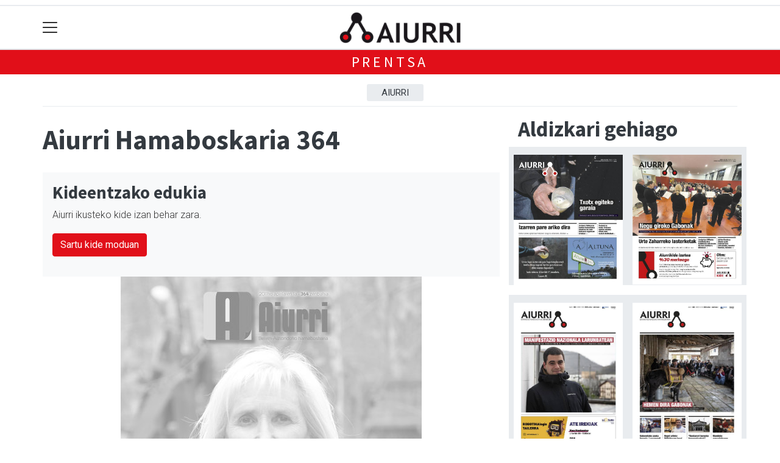

--- FILE ---
content_type: text/html; charset=utf-8
request_url: https://aiurri.eus/prentsa/4382
body_size: 7465
content:

<!DOCTYPE html>
<html lang="eu">
    <head>
        
        <!-- Google Tag Manager -->
        <script>
        window.dataLayer = window.dataLayer || [];

        dataLayer.push({
            'user_authenticated': 'False',
        });

        </script>
        <script>
        (function(i,s,o,g,r,a,m){i['GoogleAnalyticsObject']=r;i[r]=i[r]||function(){
            (i[r].q=i[r].q||[]).push(arguments)},i[r].l=1*new Date();a=s.createElement(o),
            m=s.getElementsByTagName(o)[0];a.async=1;a.src=g;m.parentNode.insertBefore(a,m)
        })(window,document,'script','//www.google-analytics.com/analytics.js','ga');

        ga('create', 'UA-73328113-1', 'auto');
        ga('send', 'pageview');

    </script>

<!-- Google tag (gtag.js) -->
<script async src="https://www.googletagmanager.com/gtag/js?id=G-L5C7RE1557"></script>
<script>
  window.dataLayer = window.dataLayer || [];
  function gtag(){dataLayer.push(arguments);}
  gtag('js', new Date());

  gtag('config', 'G-L5C7RE1557');
</script>
        <meta charset="utf-8">
        <meta name="viewport"
              content="width=device-width, initial-scale=1, shrink-to-fit=no">
        
        
        
            


    
        <meta property="canonical" content="https://aiurri.eus/prentsa/4382" />
    

    
        <meta property="default:image" content="https://aiurri.eus/static/img/logoa.png" />
    

    
        <meta property="image" content="https://aiurri.eus/static/img/logoa.png" />
    

    
        <meta property="keywords" content="364, aiurri.eus, prentsa, hamaboskaria" />
    

    
        <link rel="me" href="https://matx.eus/@aiurri" />
    

    
        <meta property="robots" content="index, follow" />
    

    
        <title>Hamaboskaria 364 - Prentsa - Aiurri.eus</title>
    


        
        
        
        
            <link rel="apple-touch-icon"
                  href="/static/img/favicons/fav196.png?v=15.14.0"
                  type="image/png"
                  sizes="196x196" />
            <link rel="apple-touch-icon"
                  href="/static/img/favicons/fav180.png?v=15.14.0"
                  type="image/png"
                  sizes="180x180" />
            <link rel="apple-touch-icon"
                  href="/static/img/favicons/fav128.png?v=15.14.0"
                  type="image/png"
                  sizes="128x128" />
            <link rel="apple-touch-icon"
                  href="/static/img/favicons/fav64.png?v=15.14.0"
                  type="image/png"
                  sizes="64x64" />
            <link rel="apple-touch-icon"
                  href="/static/img/favicons/fav16.png?v=15.14.0"
                  type="image/png"
                  sizes="16x16" />
            <link rel="manifest"
                  href="/static/img/favicons/site.webmanifest?v=15.14.0">
            <link rel="mask-icon"
                  href="/static/img/favicons/safari-pinned-tab.svg?v=15.14.0"
                  color="#999999">
            <meta name="msapplication-TileColor" content="#999999">
            <meta name="theme-color" content="#ffffff">
            <meta name="google" content="notranslate" />
        
        <!-- Bootstrap CSS -->
        <link rel="stylesheet"
              href="/static/css/bootstrap/bootstrap.min.css">
        <link rel="stylesheet" href="/static/CACHE/css/output.b4c723f7fb56.css" type="text/css"><link rel="stylesheet" href="/static/CACHE/css/output.86b500d86c08.css" type="text/css" media="screen"><link rel="stylesheet" href="/static/CACHE/css/output.7e871a4bb113.css" type="text/css"><link rel="stylesheet" href="/static/CACHE/css/output.2343d4c2e5f1.css" type="text/css" media="screen">
        
        <!-- Bootstrap JS -->
        <script src="/static/CACHE/js/output.50f41c38a4b3.js"></script>
<script src="/static/CACHE/js/output.af88a8133b79.js" defer></script>
<script src="/static/CACHE/js/output.49e3be85124d.js"></script>
        <script src="/static/js/pagination.js"></script>
        <script src="/static/js/tempusdominus-bootstrap-4.min.js"></script>
        <link rel="stylesheet"
              type="text/css"
              href="/static/css/tempusdominus-bootstrap-4.min.css" />
        
        
        <script type="text/javascript">
        $(document).ready(function () {
            $("#useroptions").load('/erabiltzaileak/useroptions?url=' + location.href);
            $("#headerjs").load('/erabiltzaileak/headerjs');
        });
        </script>
        <!-- Google Tag Manager -->
        <script>
        (function (w, d, s, l, i) {
            w[l] = w[l] || []; w[l].push({
                'gtm.start':
                    new Date().getTime(), event: 'gtm.js'
            }); var f = d.getElementsByTagName(s)[0],
                j = d.createElement(s), dl = l != 'dataLayer' ? '&l=' + l : ''; j.async = true; j.src =
                    'https://www.googletagmanager.com/gtm.js?id=' + i + dl; f.parentNode.insertBefore(j, f);
        })(window, document, 'script', 'dataLayer', 'GTM-WB443R2');
        </script>
        <!-- End Google Tag Manager -->
        <script async='async' src='https://www.googletagservices.com/tag/js/gpt.js'></script>
<script>
  var googletag = googletag || {};
  googletag.cmd = googletag.cmd || [];
</script>
<script type='text/javascript'>
    googletag.cmd.push(function() {

        googletag.defineSlot('/6115446/AIURRI/btn1', [300, 75], '0').addService(googletag.pubads());
        googletag.defineSlot('/6115446/AIURRI/btn2', [300, 75], '1').addService(googletag.pubads());
        googletag.defineSlot('/6115446/AIURRI/btn3', [300, 75], '2').addService(googletag.pubads());
        googletag.defineSlot('/6115446/AIURRI/ldb1', [[728, 90], [980, 90]], '3').addService(googletag.pubads());
        googletag.defineSlot('/6115446/AIURRI/ldb2', [[728, 90], [980, 90]], '4').addService(googletag.pubads());
        googletag.defineSlot('/6115446/AIURRI/mpu1', [[300, 600], [300, 250]], '5').addService(googletag.pubads());
        googletag.defineSlot('/6115446/AIURRI/mpu2', [[300, 600], [300, 250]], '6').addService(googletag.pubads());
        googletag.defineSlot('/6115446/AIURRI/mpu3', [[300, 600], [300, 250]], '7').addService(googletag.pubads());
        googletag.defineSlot('/6115446/AIURRI/mpu4', [[300, 600], [300, 250]], '8').addService(googletag.pubads());
        googletag.defineSlot('/6115446/AIURRI/mpu5', [[300, 600], [300, 250]], '11').addService(googletag.pubads());
        googletag.defineSlot('/6115446/AIURRI/mpu6', [[300, 600], [300, 250]], '12').addService(googletag.pubads());
        googletag.defineSlot('/6115446/AIURRI/ldbm1', [320, 50], '9').addService(googletag.pubads());
        googletag.defineSlot('/6115446/AIURRI/ldbm2', [320, 50], '10').addService(googletag.pubads());
        
        googletag.pubads().enableSingleRequest();
        googletag.pubads().collapseEmptyDivs(true);
        googletag.enableServices();
    });
</script>

    </head>
    <body 
          
          
          >
        <div class="container publitop mb-2 text-center">
            
                <div id='3'
     style='min-height:90px;'>
    <script type='text/javascript'>googletag.cmd.push(function() { googletag.display('3'); });</script>
</div>

            
        </div>
        <script>
        $(document).ready(function () {
            $('#navbarSupportedContent').on('shown.bs.collapse', function (e) {
                // Action to execute once the collapsible area is expanded
                $('#sticky-header-wrapper').removeClass('sticky-top');
                window.scrollTo(0, 0);
            });
            $('#navbarSupportedContent').on('hidden.bs.collapse', function (e) {
                // Action to execute once the collapsible area is expanded
                $('#sticky-header-wrapper').addClass('sticky-top');
            })

        });

        </script>
        


        <div class="sticky-top bg-white tk-header" id="sticky-header-wrapper">
            <div class="container">
                <nav class="navbar navbar-light p-0 row">
                    <div class="col-md-auto col-2 text-left align-middle h-100 d-inline-block p-0">
                        <button class="navbar-toggler my-1 border-0"
                                type="button"
                                data-toggle="collapse"
                                data-target="#navbarSupportedContent"
                                aria-controls="navbarSupportedContent"
                                aria-expanded="false"
                                aria-label="Toggle navigation">
                            <span class="navbar-toggler-icon"></span>
                        </button>
                    </div>
                    <div id="logocontainer"
                         class="col text-center align-middle h-100 d-inline-block px-1">
                        <a class="navbar-brand default-logo my-1 mx-0" href="/">
                            
                            
                                <img src="/static/img/logoa.png?v=15.14.0"
                                     class="img-fluid"
                                     alt="https://aiurri.eus logoa" />
                            
                        </a>
                    </div>
                    <div class="col-md-auto col-2 text-right align-middle h-100 d-inline-block p-0">
                        <form id="useroptions" class="navbar-right my-1">
                        </form>
                    </div>
                    <div class="collapse navbar-collapse" id="navbarSupportedContent">
<div class="row mb-3 pb-3 border-bottom">
    <div class="col-md-4 ">
        <form class="form-inline"
              method="GET"
              action="/bilaketa">
            <input class="form-control col-9 ml-3"
                   type="search"
                   placeholder="Bilatu..."
                   aria-label="Bilatu"
                   name="bilaketa" />
            <input type="hidden" name="webguneak" value="tokikom" />
            <input type="hidden" name="ordena" value="berritasuna" />
            <span class="ml-2">
                <button type="submit" class="btn btn-light">
                    <i class="fa-solid fa-magnifying-glass" aria-hidden="true"></i>
                </button>
            </span>
        </form>
    </div>
</div>
<div class="row">

          <div class="col-md-4 menua01">
                <ul class="navbar-nav mr-auto">



                    <li class="nav-item dropdown">
                            <a class="nav-link dropdown-toggle" href="#" id="navbarDropdown" role="button" data-toggle="dropdown" aria-haspopup="true" aria-expanded="false">
                              Herriak
                            </a>
                            <div class="dropdown-menu" aria-labelledby="navbarDropdown">
                              <a class="dropdown-item" href="/aduna/">Aduna</a>
                              <a class="dropdown-item" href="/amasa-villabona/">Amasa-Villabona</a>
                              <a class="dropdown-item" href="/andoain/">Andoain</a>
                              <a class="dropdown-item" href="/asteasu/">Asteasu</a>
                              <a class="dropdown-item" href="/larraul/">Larraul</a>
                              <a class="dropdown-item" href="/urnieta/">Urnieta</a>
                              <a class="dropdown-item" href="/zizurkil/">Zizurkil</a>
                              <a class="dropdown-item" href="/eskualdea/">Eskualdea</a>
                            </div>
                    </li>
                    <div class="dropdown-divider"></div>



                    <li class="nav-item dropdown">
                            <a class="nav-link dropdown-toggle" href="#" id="navbarDropdown" role="button" data-toggle="dropdown" aria-haspopup="true" aria-expanded="false">
                              Gaiak
                            </a>
                            <div class="dropdown-menu" aria-labelledby="navbarDropdown">
                              <a class="dropdown-item" href="/kultura/">Kultura</a>
                              <a class="dropdown-item" href="/euskara/">Euskara</a>
                              <a class="dropdown-item" href="/kirola/">Kirola</a>
                              <a class="dropdown-item" href="/hezkuntza/">Hezkuntza</a>
                              <a class="dropdown-item" href="/ekonomia/">Ekonomia</a>
                              <a class="dropdown-item" href="/gizartea/">Gizartea</a>
                              <a class="dropdown-item" href="/politika/">Politika</a>
                            </div>

                    </li>
                    <div class="dropdown-divider"></div>

                     <li class="nav-item">
                         <a class="nav-link" href="/galeriak/">Argazki galeriak</a>
                    </li>

                    <div class="dropdown-divider"></div>


                    <li class="nav-item dropdown">
                     <li class="nav-item">
                         <a class="nav-link" href="/bideoak/">Bideoak</a>
                    </li>
                    <div class="dropdown-divider"></div>


                    <li class="nav-item dropdown">
                     <li class="nav-item">
                         <a class="nav-link" href="/prentsa/">Aiurri Aldizkaria</a>
                    </li>
                    <div class="dropdown-divider"></div>

                </ul>

          </div><!-- menua01 -->

          <div class="col-md-4 menua02">
              <div class="row">
                  <div class="col-12">
                      <ul class="navbar-nav mr-auto">
                          <li class="nav-item"><a class="nav-link" href="/agenda/"><i class="fas fa-calendar-alt"></i>Agenda</a></li>
                          <li class="nav-item"><a class="nav-link" href="/gida/"><i class="fas fa-shopping-bag"></i></i>Gida komertziala</a></li>
                          <li class="nav-item"><a class="nav-link" href="/sailkatuak/"><i class="fas fa-thumbtack"></i>Zure iragarkiak</a></li>
                          <li class="nav-item"><a class="nav-link" href="/komunitatea/"><i class="fas fa-user-friends"></i>Komunitatea</a></li>
                          <li class="nav-item"><a class="nav-link" href="/eskelak/"><i class="fas fa-cross"></i>Eskelak</a></li>
                          <li class="nav-item"><a class="nav-link" href="/zorionagurrak/"><i class="fas fa-grin-hearts"></i>Zorion-agurrak</a></li>
                          <li class="nav-item"><a class="nav-link" href="/eguraldia"><i class="fas fa-sun"></i>Eguraldia</a></li>
                          <li class="nav-item"><a class="nav-link" href="/bereziak/"><i class="fas fa-bookmark"></i>Gure Gaiak</a></li>
                          <li class="nav-item"><a class="nav-link" href="/zozketak/"><i class="fas fa-dice"></i>Zozketak</a></li>

                      </ul>
                  </div>
              </div> <!-- row -->
              </div><!-- menua02 -->

          <div class="col-md-4 menua03">

              <ul class="navbar-nav mr-auto">
                  <li class="nav-item"><a class="nav-link" href="/honi-buruz/">Honi buruz</a></li>
                  <li class="nav-item"><a class="nav-link" href="/pribatutasun-politika/">Pribatutasun politika</a></li>
                  <li class="nav-item"><a class="nav-link" href="/kode-deontologikoa/">Kode deontologikoa</a></li>
 <li class="nav-item"><a class="nav-link" href="/asmoa/">Asmoa, Misioa, Balioak</a></li>
                  <li class="nav-item"><a class="nav-link" href="/bazkidetu/">Harpidetu zaitez</a></li>
                  <li class="nav-item"><a class="nav-link" href="/kontaktua/">Harremanetarako</a></li>
                  <li class="nav-item"><a class="nav-link" href="/publizitatea/">Publizitatea</a></li>
                  <li class="nav-item"><a class="nav-link" href="/28-kanala-irratia/">28 Irratia</a></li>
                  <li class="nav-item"><a class="nav-link" href="/28-kanala-telebista/">28 Telebista</a></li>
              </ul>
          </div><!-- menua 03 -->
      </div><!-- row -->
<div class="row sare_sozialak_menua">
    <div class="col-md-6 sare_sozialak">


<a href="https://tkm.eus/@aiurri"><i class="fa-brands fa-mastodon"></i></a>


<a href="mailto:andoain@aiurri.eus"><i class="fa-regular fa-envelope"></i></a></div>
    <div class="col-md-6 tokikom_logoa">
        <img src="/static/img/logo_tokikom_menu.png"
             alt="Tokikom menuko logotipoa" />
    </div>
</div>
</div>
                </nav>
            </div>
            <div class="border m-0"></div>
            <div>
                
                    <div class="tk-subheader tk-subheadereffect text-center text-uppercase mb-3">
                        
    <div id="header-title">
        <a href="/prentsa/">Prentsa</a>
    </div>

                    </div>
                
            </div>
            <div id="headerjs"></div>
        </div>
        <div id="tk-maincontainer">
            
            
            
            
            
                <div class="tk-content">
                    <div class="container">
                        <div class="row">
                            <div class="col-12">
                                
    <nav class="navbar navbar-expand navbar-light tk-menuhorizontala p-0">
    <div class="navbar-collapse">
        <ul class="navbar-nav mr-auto text-uppercase small list-unstyled">
            
                <li class="nav-item">
                    <a class="nav-link" href="/prentsa/aiurri/">Aiurri</a>
                </li>
            
        </ul>
    </div>
</nav>

                                
    <div class="row">
        <div class="col-sm-8">
            <h1>Aiurri Hamaboskaria 364</h1>
            
                
                
                
                    
                        <div class="bg-light p-3">
                            <h3>Kideentzako edukia</h3>
                            <p>
                                Aiurri ikusteko kide izan behar zara.
                                <br />
                            </p>
                            <p>
                                <a href="/erabiltzaileak/accounts/login/?next=/prentsa/4382"
                                   class="btn btn-primary">Sartu kide moduan</a>
                            </p>
                        </div>
                    
                    <div class="tk-prentsa-bazkidetza">
                        <img class="img-fluid"
                             src="https://aiurri.tok-md.com/argazkiak/spg/cache/364azala-2_tokikom_700x700.jpg"
                             alt="" />
                    </div>
                
            
        </div>
        <div class="col-sm-4">
            
            <h2>Aldizkari gehiago</h2>
            <div class="row">
                <div class="col-sm-12">
                    <div class="row">
                        
                            <div class="col-sm-6 mb-3 tk-paper-item ">
                                <a href="/prentsa/4726">
                                    <img class="tk-newspaper-imgmore"
                                         src="https://aiurri.tok-md.com/argazkiak/NKN/cache/A7-884-01_copia_tokikom_700x700.jpg"
                                         alt="" />
                                </a>
                            </div>
                        
                            <div class="col-sm-6 mb-3 tk-paper-item ">
                                <a href="/prentsa/4724">
                                    <img class="tk-newspaper-imgmore"
                                         src="https://aiurri.tok-md.com/argazkiak/cGM/cache/A7-883-01_copia_tokikom_700x700.jpg"
                                         alt="" />
                                </a>
                            </div>
                        
                            <div class="col-sm-6 mb-3 tk-paper-item ">
                                <a href="/prentsa/4725">
                                    <img class="tk-newspaper-imgmore"
                                         src="https://aiurri.tok-md.com/argazkiak/gqE/cache/A15_684-antza-1_copia_tokikom_700x700.jpg"
                                         alt="" />
                                </a>
                            </div>
                        
                            <div class="col-sm-6 mb-3 tk-paper-item ">
                                <a href="/prentsa/4722">
                                    <img class="tk-newspaper-imgmore"
                                         src="https://aiurri.tok-md.com/argazkiak/biD/cache/A15_1912_completo-1_copia_tokikom_700x700.jpg"
                                         alt="" />
                                </a>
                            </div>
                        
                            <div class="col-sm-6 mb-3 tk-paper-item ">
                                <a href="/prentsa/4723">
                                    <img class="tk-newspaper-imgmore"
                                         src="https://aiurri.tok-md.com/argazkiak/UAS/cache/A7-882-01_copia_tokikom_700x700.jpg"
                                         alt="" />
                                </a>
                            </div>
                        
                            <div class="col-sm-6 mb-3 tk-paper-item ">
                                <a href="/prentsa/4721">
                                    <img class="tk-newspaper-imgmore"
                                         src="https://aiurri.tok-md.com/argazkiak/BQN/cache/A7-881-01_copia_tokikom_700x700.jpg"
                                         alt="" />
                                </a>
                            </div>
                        
                            <div class="col-sm-6 mb-3 tk-paper-item ">
                                <a href="/prentsa/4719">
                                    <img class="tk-newspaper-imgmore"
                                         src="https://aiurri.tok-md.com/argazkiak/lXg/cache/A15_682_antza-1_copia_tokikom_700x700.jpg"
                                         alt="" />
                                </a>
                            </div>
                        
                            <div class="col-sm-6 mb-3 tk-paper-item ">
                                <a href="/prentsa/4720">
                                    <img class="tk-newspaper-imgmore"
                                         src="https://aiurri.tok-md.com/argazkiak/yeh/cache/A7-880-01_copia_tokikom_700x700.jpg"
                                         alt="" />
                                </a>
                            </div>
                        
                    </div>
                    <p class="more">
                        &raquo;&raquo; <a href="/prentsa/">Ikusi aldizkari guztiak</a>
                    </p>
                </div>
            </div>
        </div>
    </div>

                            </div>
                        </div>
                    </div>
                </div>
            
        </div>
        <div class="container publibottom py-1 text-center">
            
                <div id='4'
     >
    <script type='text/javascript'>googletag.cmd.push(function() { googletag.display('4'); });</script>
</div>

            
        </div>
        <footer>
            
                <div class="tk-footer-content text-center p-3 pt-5 ">
                    <div class="container">
                        


    <address>
        <a href="https://aiurri.eus/eskualdea/1734028208410-kudeaketa-aurreratuan-egindako-lana-aitortu-diote-aiurri-erroitzi" target="_blank"><img src="https://aiurri.tok-md.com/argazkiak/Jkb/cache/A-EUSK_24_NEGRO_tokikom_700x700.jpg" width=200" /></a> 
<br></br>
<a href="https://soziolinguistika.eus/eu/ekitaldia/bikain-ziurtagiria/" target="_blank"><img src="https://aiurri.tok-md.com/argazkiak/EEV/cache/BIKAIN-URREA-300PPP-RASTER-2017_tokikom_700x700.png" width=200" /></a> 
<p><strong>Aiurri.eus - Erroitz BM</strong></p>
<p>Arantzibia plaza, 4-5 behea | ANDOAIN <br />
Tel.: 943 300 732 | Faxa: 943 300 731<br />
andoain@aiurri.eus | idazkaritza@aiurri.eus</p>
<p>Codesyntaxek garatua<br /><a href="https://creativecommons.org/licenses/by-sa/3.0/deed.eu" rel="nofollow"> <img alt="Creative Commons License" src="https://i.creativecommons.org/l/by-sa/3.0/88x31.png" /></a></p>
    </address>
    
        <ul class="social nav justify-content-center">
            
            
            
                <li class="nav-item">
                    <a href="https://tkm.eus/@aiurri" class="nav-link">
                        <img src="/static/img/i_mastodon.png" alt="Mastodon logotipoa">
                    </a>
                </li>
            
            
            
            
            
                <li class="nav-item">
                    <a href="mailto:andoain@aiurri.eus" class="nav-link">
                        <img src="/static/img/i_mailto.png" alt="Email logotipoa">
                    </a>
                </li>
            
        </ul>
    


                        <ul class="nav justify-content-center text-uppercase tk-fontxsmall">
                            <li class="nav-item">
                                <a href="/honi-buruz/" class="nav-link text-light">Honi buruz</a>
                            </li>
                            <li class="nav-item">
                                <a href="/lege-oharra/" class="nav-link text-light">Lege oharra</a>
                            </li>
                            <li class="nav-item">
                                <a href="/publizitatea/" class="nav-link text-light">Publizitatea</a>
                            </li>
                            <li class="nav-item">
                                <a href="/parte-hartzea/" class="nav-link text-light">Arauak</a>
                            </li>
                            <li class="nav-item">
                                <a href="/kontaktua/" class="nav-link text-light">Harremanetarako</a>
                            </li>
                            <li class="nav-item">
                                <a href="/aktualitatea/rssak" class="nav-link text-light">Rss</a>
                            </li>
                            
                        </ul>
                    </div>
                </div>
                <div class="tk-footer-babesleak text-center text-white">
                    <div class="container"><a href="https://www.euskadi.eus" target="_blank"><img src="https://aiurri.tok-md.com/argazkiak/MTb/cache/ej_kultura_albokoa_kolorez_sidebar_tokikom_700x700.jpg" width=200" /></a> <a href="https://www.gipuzkoa.eus/" target="_blank"><img src="https://aiurri.tok-md.com/argazkiak/lFp/cache/Gipuzkoako_Foru_Aldundia_logoa_tokikom_700x700_tokikom_700x700.jpg" width=160" /></a><a href="/argazkia/56336"><img src="https://aiurri.tok-md.com/argazkiak/MhL/cache/andoaINDARRA_euskaraz_berria_tokikom_700x700.png"width=120"></a>
<br></br>
<a href="https://www.aiurri.eus" target="_blank"><img src="https://aiurri.tok-md.com/argazkiak/OID/cache/Staffeko-7-herriak_tokikom_700x700.jpg" width=600" /></div>
                </div>
                <div class="tk-footer-tokikom text-center bg-light p-3 hidden-xs-up">
                    <div class="container">
                        <a rel="nofollow" href="https://tokikom.eus">
                            <img src="/static/img/tk-logoa.png" alt="Tokikom logotipoa" />
                        </a>
                        <h5>Gertuko informazioa, euskaraz</h5>
                        <ul class="tk-medioak nav nav-pills justify-content-center text-uppercase small pt-2 my-2">
                            <li class="nav-item">
                                <a rel="nofollow"
                                   href="https://aiaraldea.eus"
                                   class="nav-link text-dark">Aiaraldea</a>
                            </li>
                            <li class="nav-item">
                                <a rel="nofollow" href="https://aikor.eus" class="nav-link text-dark">Aikor</a>
                            </li>
                            <li class="nav-item">
                                <a rel="nofollow" href="https://aiurri.eus" class="nav-link text-dark">Aiurri</a>
                            </li>
                            <li class="nav-item">
                                <a rel="nofollow" href="https://alea.eus" class="nav-link text-dark">Alea</a>
                            </li>
                            <li class="nav-item">
                                <a rel="nofollow" href="https://amezti.eus" class="nav-link text-dark">Amezti</a>
                            </li>
                            <li class="nav-item">
                                <a rel="nofollow" href="https://anboto.org" class="nav-link text-dark">Anboto</a>
                            </li>
                            <li class="nav-item">
                                <a rel="nofollow"
                                   href="https://antxetamedia.eus"
                                   class="nav-link text-dark">Antxeta irratia</a>
                            </li>
                            <li class="nav-item">
                                <a rel="nofollow" href="https://ataria.eus" class="nav-link text-dark">Ataria</a>
                            </li>
                            <li class="nav-item">
                                <a rel="nofollow"
                                   href="https://azpeitiaguka.eus"
                                   class="nav-link text-dark">Azpeitia Guka</a>
                            </li>
                            <li class="nav-item">
                                <a rel="nofollow"
                                   href="https://azkoitiaguka.eus"
                                   class="nav-link text-dark">Azkoitia Guka</a>
                            </li>
                            <li class="nav-item">
                                <a rel="nofollow" href="https://barrena.eus" class="nav-link text-dark">Barrena</a>
                            </li>
                            <li class="nav-item">
                                <a rel="nofollow" href="https://begitu.eus" class="nav-link text-dark">Begitu</a>
                            </li>
                            <li class="nav-item">
                                <a rel="nofollow" href="https://erran.eus" class="nav-link text-dark">Erran</a>
                            </li>
                            <li class="nav-item">
                                <a rel="nofollow"
                                   href="https://euskalerriairratia.eus"
                                   class="nav-link text-dark">
                                    Euskalerria
                                    Irratia
                                </a>
                            </li>
                            <li class="nav-item">
                                <a rel="nofollow" href="https://geuria.eus" class="nav-link text-dark">Geuria</a>
                            </li>
                            <li class="nav-item">
                                <a rel="nofollow" href="https://goiena.eus" class="nav-link text-dark">Goiena</a>
                            </li>
                            <li class="nav-item">
                                <a rel="nofollow" href="https://gitb.eus" class="nav-link text-dark">Goierri telebista</a>
                            </li>
                            <li class="nav-item">
                                <a rel="nofollow" href="https://guaixe.eus" class="nav-link text-dark">Guaixe</a>
                            </li>
                            <li class="nav-item">
                                <a rel="nofollow" href="https://guka.eus" class="nav-link text-dark">Guka</a>
                            </li>
                            <li class="nav-item">
                                <a rel="nofollow"
                                   href="https://guka.eus/telebista"
                                   class="nav-link text-dark">Guka telebista</a>
                            </li>
                            <li class="nav-item">
                                <a rel="nofollow" href="https://hiruka.eus" class="nav-link text-dark">Hiruka</a>
                            </li>
                            <li class="nav-item">
                                <a rel="nofollow" href="https://kronika.eus" class="nav-link text-dark">Kronika</a>
                            </li>
                            <li class="nav-item">
                                <a rel="nofollow" href="https://mailope.eus" class="nav-link text-dark">Mailope</a>
                            </li>
                            <li class="nav-item">
                                <a rel="nofollow" href="https://noaua.eus" class="nav-link text-dark">Noaua</a>
                            </li>
                            <li class="nav-item">
                                <a rel="nofollow" href="https://oizmendi.eus" class="nav-link text-dark">Oizmendi telebista</a>
                            </li>
                            <li class="nav-item">
                                <a rel="nofollow" href="https://orioguka.eus" class="nav-link text-dark">Orio Guka</a>
                            </li>
                            <li class="nav-item">
                                <a rel="nofollow"
                                   href="https://txintxarri.eus"
                                   class="nav-link text-dark">Txintxarri</a>
                            </li>
                            <li class="nav-item">
                                <a rel="nofollow"
                                   href="https://zarautzguka.eus"
                                   class="nav-link text-dark">Zarautz Guka</a>
                            </li>
                            <li class="nav-item">
                                <a rel="nofollow"
                                   href="https://zumaiaguka.eus"
                                   class="nav-link text-dark">Zumaia Guka</a>
                            </li>
                            <li class="nav-item">
                                <a rel="nofollow" href="https://28kanala.eus" class="nav-link text-dark">28 Kanala</a>
                            </li>
                        </ul>
                        <ul class="tk-medioderibatuak nav nav-pills justify-content-center">
                            <li class="nav-item">
                                <a rel="nofollow" href="https://matx.eus" class="nav-link text-dark">Matx</a>
                            </li>
                            <li class="nav-item">
                                <a rel="nofollow" href="https://gurean.eus" class="nav-link text-dark">Gurean</a>
                            </li>
                            <li class="nav-item">
                                <a rel="nofollow" href="https://ttap.eus" class="nav-link text-dark">Ttap</a>
                            </li>
                        </ul>
                        <div class="tk-iragarkiak small p-1">
                            <a rel="nofollow"
                               href="https://tokikom.eus/iragarleak"
                               class="text-dark">Tokikom publizitatea</a>
                        </div>
                        <div class="small">v15.14.0</div>
                    </div>
                </div>
            
        </footer>
        <!-- Elhuyar TTS -->
        
        <!-- *********** -->
        
        
        <!-- Google Tag Manager (noscript) -->
        <noscript><iframe src="https://www.googletagmanager.com/ns.html?id=GTM-WB443R2"
        height="0"
        width="0"
        style="display:none;
               visibility:hidden"></iframe></noscript>
        <!-- End Google Tag Manager (noscript) -->
        <script>window.$zoho=window.$zoho || {};$zoho.salesiq=$zoho.salesiq||{ready:function(){}}</script><script id="zsiqscript" src="https://salesiq.zohopublic.eu/widget?wc=siqb1db3a40bc8a3d6a2c71ff65d4ca2891fa80c69d54bd4551da3269ead32f06e6" defer></script>
    </body>
</html>


--- FILE ---
content_type: text/html; charset=utf-8
request_url: https://www.google.com/recaptcha/api2/aframe
body_size: 268
content:
<!DOCTYPE HTML><html><head><meta http-equiv="content-type" content="text/html; charset=UTF-8"></head><body><script nonce="72Z1vajXDKb59KdSLn8XnA">/** Anti-fraud and anti-abuse applications only. See google.com/recaptcha */ try{var clients={'sodar':'https://pagead2.googlesyndication.com/pagead/sodar?'};window.addEventListener("message",function(a){try{if(a.source===window.parent){var b=JSON.parse(a.data);var c=clients[b['id']];if(c){var d=document.createElement('img');d.src=c+b['params']+'&rc='+(localStorage.getItem("rc::a")?sessionStorage.getItem("rc::b"):"");window.document.body.appendChild(d);sessionStorage.setItem("rc::e",parseInt(sessionStorage.getItem("rc::e")||0)+1);localStorage.setItem("rc::h",'1768723356443');}}}catch(b){}});window.parent.postMessage("_grecaptcha_ready", "*");}catch(b){}</script></body></html>

--- FILE ---
content_type: text/css
request_url: https://aiurri.eus/static/CACHE/css/output.86b500d86c08.css
body_size: 19591
content:
@import url('https://fonts.googleapis.com/css?family=Open+Sans');:root{--grisa1:#e9ecef;--grisa2:#cdd0d3;--grisa3:#91979d;--grisa4:#6c757d;--grisa5:#4c545d;--grisa6:#343a40;--color1:black;--facebookcolor:#999999;--twittercolor:#999999;--whatsappcolor:#999999;--telegramcolor:#999999}body{font-family:var(--fonttext);font-size:var(--fonttextsize);font-weight:var(--fonttextweight);line-height:var(--fonttextlh);color:var(--fonttextcolor)}.container{width:100%;max-width:1170px}h1,h2,h3,h4,h5,h6,.h1,.h2,.h3,.h4,.h5,.h6{font-family:var(--fonttitle);font-weight:var(--fonttitleweight);color:var(--fonttitlecolor);letter-spacing:var(--fonttitleespace)}h1 a,h2 a,h3 a,h4 a,h5 a,h6 a,.h1 a,.h2 a,.h3 a,.h4 a,.h5 a,.h6 a{color:var(--titlecolor)!important}h1,.h1{font-size:var(--fonttitleh1);line-height:var(--fonttitleh1lh);margin-top:1rem;margin-bottom:2rem;position:relative}.tk-description{font-family:var(--font2);font-weight:var(--font2weight)}h2,.h2{font-size:var(--fonttitleh2)}h3,.h3{font-size:var(--fonttitleh3)}h4,.h4{font-size:var(--fonttitleh4)}h5,.h5{font-size:var(--fonttitleh5)}h6,.h6{font-size:var(--fonttitleh6)}@media (max-width:750px){h1,.h1{font-size:var(--fonttitleh1mobile)}h1.card-title{margin-top:0}h2,.h2{font-size:var(--fonttitleh2mobile)}h3,.h3{font-size:var(--fonttitleh3mobile)}h4,.h4{font-size:var(--fonttitleh4mobile)}h5,.h5{font-size:var(--fonttitleh5mobile)}}.grisa1{color:var(--grisa1)}.grisa2{color:var(--grisa2)}.grisa3{color:var(--grisa3)}.grisa4{color:var(--grisa4)}.grisa5{color:var(--grisa5)}.grisa6{color:var(--grisa6)}.color1{color:var(--color1)!important}.color2{color:var(--color2)!important}.spacerx2{height:2rem}.tk-content ul li{list-style-image:url('/static/img/gezia.png?0fff3df24959')}.tk-content ul.nav li{list-style-image:none!important}.tk-content ul.nav{margin-bottom:2rem}ul.list-unstyled li{list-style-image:none}.tk-fontsmall,.tk-content .tk-fontsmall{font-size:1rem;line-height:1.6rem}.tk-fontxsmall,.tk-content .tk-fontxsmall{font-size:0.9rem;line-height:1.4rem}.tk-answers .oi{font-size:80%}.-block-first .card h5{font-size:220%}.media p{font-size:0.9rem;line-height:1.2rem}.tk-block>div{padding:1rem 0 0 0}.tk-block .h3{padding-bottom:0.4rem;margin-top:0.2rem;display:inline-block}.tk-block .jumbotron{margin-bottom:1rem}#tk-gidanegozioa{margin-bottom:1rem;overflow-wrap:break-word;word-wrap:break-word}.card{margin-bottom:1rem}iframe{max-width:100%}.zitakakotx,.zitaeskuin,.zitaezker{padding:1rem 0;margin:1rem auto;font-size:130%;position:relative;max-width:70%;border-top:3px solid var(--color1);border-bottom:3px solid var(--color1);font-family:var(--fonttitle);font-weight:600}.zitakuadro1{padding:1rem 1rem 0.1rem 1rem;margin:1rem 0;font-size:110%;position:relative;font-weight:600;background-color:var(--grisa1);text-align:center}.zitakuadro2{padding:1rem 1rem 0.1rem 1rem;margin:1rem 0;font-size:110%;position:relative;font-weight:600;background-color:var(--color1);text-align:center;color:white}.zitakuadro3{padding:1rem 1rem 0.1rem 1rem;margin:1rem 0;font-size:110%;position:relative;font-weight:600;background-color:var(--color2);text-align:center;color:white}.zitakakotx p:last-child,.zitaeskuin p:last-child,.zitaezker p:last-child{margin-bottom:0}.zitaeskuin{max-width:45%;float:right;margin-left:5%}.zitaezker{max-width:45%;float:left;margin-right:5%}@media (max-width:500px){.zitakakotx,.zitaeskuin,.zitaezker{margin:1rem auto;max-width:95%!important;float:none!important}}.jumbotron .zitalerroekin{border-top:1px solid white;border-bottom:1px solid white}.zitalerroekin{border-top:1px solid var(--color1);border-bottom:1px solid var(--color1);font-style:italic;padding:0.5rem 0;margin-bottom:1rem}.zitalerroekin p:last-child,.zitaezker p:last-child,.zitaeskuin p:last-child{margin-bottom:0!important}.jumbotron .zitalerroekin{border-top:1px solid white;border-bottom:1px solid white}table{margin-bottom:1rem;border:1px solid var(--grisa1)}.table td{padding:3px}.taula-generikoa th,.table th,.taula-generikoa td,.table td{border:1px solid var(--grisa1);border-bottom:1px solid var(--grisa2);padding:3px}.taula-lerroduna th,.taula-lerroduna td{border:1px solid var(--grisa1);padding:3px}.taula-ezkutukoa th,.taula-ezkutukoa td{padding:3px}.taula-lerroduna tr:nth-child(even) td{background-color:var(--grisa1)}.taula-lerroduna tr:nth-child(odd) td{background-color:var(--grisa2)}.taula-lerroduna thead tr:nth-child(odd) td,.taula-lerroduna thead tr:nth-child(even) td{background-color:var(--grisa3)}table th,table thead td{background-color:var(--grisa3);color:white;font-weight:bold}.taula-generikoa th,.taula-generikoa thead td{background-color:var(--color1);color:white;font-weight:bold}.taula-ezkutukoa,.taula-ezkutukoa th,.taula-ezkutukoa td{border:none!important}table caption{display:none}img{max-width:100%;height:auto}button:focus{outline:none}b,strong{font-weight:bold}.jumbotron{padding:2rem}.tk-datePublished,.card-header,.tk-articletags,.badge,.tk-display-signature,.tk-eventtype,.tk-img-text,.tk-author,.tk-author-card,.tk-location{font-family:var(--font0)}.tk-display-signature img{max-width:30px}.tk-photoinfonfo{margin-bottom:1rem}.tk-photofooter{font-size:1rem;color:var(--grisa6);font-style:italic}.tk-articlebody{font-size:1.1rem;line-height:1.8rem}.tk-content p{margin-bottom:1.1rem}.tk-description{font-size:1.4rem;font-weight:600}.tk-light{background:var(--grisa1)}.tk-dark{color:white;background:var(--grisa5);border-bottom:1px solid white}.tk-black{color:white;background:black;border-bottom:1px solid white}.tk-purple{color:white;background:#8859aa;border-bottom:1px solid white}.tk-color{color:white;background:var(--color1);border-bottom:1px solid white}.tk-white{background-color:white}.tk-dark a,.tk-black a{color:var(--grisa1)!important}.tk-color a,.tk-purple a{color:white!important}.tk-dark navbar h3,.tk-black navbar h3{color:var(--grisa1)!important}.tk-color,.tk-purple{color:white!important}.tk-dark h1 a,.tk-black h1 a,.tk-color h1 a,.tk-purple h1 a,.tk-dark h2 a,.tk-black h2 a,.tk-color h2 a,.tk-purple h2 a,.tk-dark h3 a,.tk-black h3 a,.tk-color h3 a,.tk-color h3 a,.tk-dark h4 a,.tk-black h4 a,.tk-color h4 a,.tk-purple h4 a,.tk-dark h5 a,.tk-black h5 a,.tk-color h5 a,.tk-purple h5 a,.tk-dark h6 a,.tk-black h6 a,.tk-color h6 a,.tk-purple h6 a{color:white!important}.tk-dark img,.tk-black img{border:1px solid var(--grisa4)}.tk-color img,.tk-purple img{border:1px solid white}.tk-dark .tk-datePublished,.tk-black .tk-datePublished,.tk-dark .tk-author-card,.tk-black .tk-author-card{color:var(--grisa1)!important}.tk-color .tk-datePublished,.tk-color .tk-author-card,.tk-purple .tk-datePublished,.tk-purple .tk-author-card{color:white!important}.tk-dark .bg-light,.tk-dark .bg-light a,.tk-color .bg-light,.tk-color .bg-light a,.tk-purple .bg-light,.tk-purple .bg-light a,.tk-black .bg-light,.tk-black .bg-light a{color:#333!important}.tk-dark .tk-newspaper a,.tk-color .tk-newspaper a,.tk-purple .tk-newspaper a,.tk-black .tk-newspaper a{color:black!important}.tk-newspaper img{max-width:70%}.tk-flex{display:flex}.tk-date-published,.tk-date,.tk-author-card{color:var(--grisa5)}.tk-datePublished{color:var(--grisa5);font-size:0.8rem;white-space:nowrap}.tk-publi{margin:0 auto!important;text-align:center}.tk-block .tk-publi{border-top:5px solid var(--grisa1)}.tk-dark .tk-block .tk-publi,.tk-black .tk-block .tk-publi{border-top:5px solid var(--grisa6)}.tk-color .tk-block .tk-publi{border-top:5px solid white}.tk-publi.sticky-top,.tk-socialbuttons.sticky-top{top:130px}.publia1{height:65%}.publia2{height:33%;margin-top:2%}.tk-callaction.sticky-top{top:103px;z-index:auto}.tk-callaction h5{text-align:center}.tk-tags a{margin-right:10px}.tk-gidacard{line-height:1.3em}.tk-border3{border:3px solid var(--grisa1)}.tk-shadow{box-shadow:0 3px 5px rgba(1,1,1,0.3);border:1px solid var(--grisa1)}.tk-form .form-control{width:auto;display:inline-block;max-width:100%}.tk-form label{font-weight:bold}.tk-related img{max-width:60px;margin-top:5px}.tk-related a{font-weight:bold;color:black!important}.tk-dark .tk-related a,.tk-black .tk-related a{color:white!important}.tk-advertisement{background-color:white;padding:1rem;margin-bottom:1rem;font-family:var(--font2);border-color:var(--grisa1)!important;border-left:4px solid var(--grisa1)!important;padding-left:1.5rem!important}.tk-advertisement h3{font-size:1.4rem}.tk-advertisement h5{font-weight:1.1rem;font-size:90%}.tk-sendmore{border-bottom:1px solid var(--grisa1);padding-bottom:1rem}.tk-anchor{padding:80px;position:relative!important;overflow:hidden}.tk-anchor a{margin-top:-80px;display:block;position:absolute!important}.tk-number{font-family:var(--font2);color:var(--grisa4)}.tk-zozketa h4 a,.tk-zozketa h5 a{color:black!important}.tk-zozketa h4{text-transform:uppercase;font-weight:400;font-size:16px;letter-spacing:0.04rem}.tk-card-zozketa{border:3px solid var(--grisa2);padding:1.2rem;display:block;float:left;background-color:white}.tk-card-zozketa img{max-width:65%;transform:rotate(-10deg);margin-top:1rem;float:left;margin-left:0.5rem}.tk-card-zozketa a.btn{max-width:60%;float:right;margin-top:-4rem;z-index:999;position:relative;margin-bottom:3rem}.tk-iragarki{background-color:var(--grisa1);padding:1rem;font-size:0.9rem}.tk-armarria{padding:1rem 0}.tk-armarria h5{font-size:2rem}.tk-armarria img{border:4px solid white}.tk-dark .tk-armarria a,.tk-black .tk-armarria a,.tk-color .tk-armarria a{color:white!important}.tk-armarria img{max-height:150px;float:right}@media (max-width:770px){.w-100{width:100vw!important}}.tk-header{border-top:2px solid var(--grisa1)}.tk-subheader>div{padding:0.1rem}.navbar-light .navbar-toggler{padding:0.15rem 0.4rem;margin-left:6px}.navbar-light .navbar-toggler[aria-expanded='false'] .navbar-toggler-icon{background-image:url('/static/img/i_menu.png?0fff3df24959')}.navbar-light .navbar-toggler[aria-expanded='true'] .navbar-toggler-icon{background-image:url('/static/img/i_close.png?0fff3df24959')}#communityform input#id_title{width:100%}.tk-header #useroptions .oi-person::before{background-color:var(--grisa1);padding:10px;border-radius:50%;color:var(--grisa5)}.navbar-brand img{max-width:200px}.tk-subheadereffect img{width:100%}#navbarSupportedContent{font-size:14px;top:69px}#navbarSupportedContent .tokikom_logoa{text-align:right}#navbarSupportedContent .dropdown-menu{border:none;background-color:transparent;font-size:14px}.dropdown-toggle::after{position:absolute;top:20px;right:0}.dropdown-item.active,.dropdown-item:active{color:#fff;text-decoration:none;background-color:transparent!important}.tk-img-card-caption{bottom:0px;left:0px;padding:4px 1px 1px 1px;line-height:auto}.section-nav{border-top:0;overflow:auto;position:relative;padding-bottom:0.5em;white-space:nowrap}.section-nav ul{-webkit-box-pack:start;-ms-flex-pack:start;justify-content:flex-start;display:flex;margin:auto;list-style:none;margin:0.2em 0 0.2em 0;padding:0}.section-nav ul li a{border:0;font-size:16px;line-height:35px;margin:0;padding:5px 15px;white-space:nowrap;margin:0 10px 0 0}.section-nav ul li a:hover{text-decoration:none}@media (max-width:750px){.section-nav ul.justify-content-center{-ms-flex-pack:center!important;justify-content:inherit!important}.tk-subheadereffect .container{position:relative}.tk-subheadereffect .container::after{background:url(/static/img/degr.png?0fff3df24959) no-repeat top right;display:block;content:'';width:29px;height:38px;position:absolute;right:0.9rem;top:0}.section-nav ul li a{margin-right:20px}}.text-danger .oi{color:#cc0000!important}#navbarSupportedContent{padding:1rem 15px;position:absolute;width:100%;background-color:white;z-index:999;border-bottom:3px solid var(--color1);background-color:#f8f9fa;box-shadow:0 3px 5px rgba(1,1,1,0.3);left:0}#navbarSupportedContent a{color:var(--titlecolor)!important}#navbarSupportedContent .close{float:none;padding:0 5px 5px 5px;color:#000000!important;font-size:40px;font-weight:normal}button.close .text-left{color:#000000!important}#navbarSupportedContent .menua01,#navbarSupportedContent .menua02{text-transform:uppercase}#navbarSupportedContent .menua01{font-weight:600}#navbarSupportedContent .menua01 ul{border-right:1px solid var(--grisa2);padding-right:1rem;margin-left:1rem}#navbarSupportedContent .menua02 li{padding-left:1.5rem}#navbarSupportedContent .menua02 li i{margin-left:-1.5rem;margin-right:0.5rem}#navbarSupportedContent .menua03 ul{border-left:1px solid var(--grisa2);padding-left:2rem}#navbarSupportedContent .menua03 ul li::before{content:'>>';display:block!important;float:left;color:var(--color1);padding-top:10px;margin-right:1rem}@media (max-width:500px){#navbarSupportedContent .menua01 ul,#navbarSupportedContent .menua02 ul,#navbarSupportedContent .menua03 ul{margin:0;padding:0;border:none}#navbarSupportedContent .menua03 ul{margin-top:1rem;border-top:1px solid var(--grisa2);padding-top:1rem}#navbarSupportedContent .menua01 ul{margin-bottom:1rem;border-bottom:1px solid var(--grisa2)}.sare_sozialak_menua{margin-top:1rem!important}header{display:none}}#navbarSupportedContent .fa-solid,#navbarSupportedContent .fa-regular,#navbarSupportedContent .fa-brands{margin-right:1rem}#navbarSupportedContent .sare_sozialak_menua .fa-brands,#navbarSupportedContent .sare_sozialak_menua .fa-regular{font-size:24px;background-color:white;padding:10px;border-radius:50%;margin-right:1rem;display:inline-block;width:50px;height:50px;color:var(--grisa5);text-align:center}@media (max-width:500px){#navbarSupportedContent .sare_sozialak_menua .fa-brands,#navbarSupportedContent .sare_sozialak_menua .fa-regular{margin-right:0.3rem}}#navbarSupportedContent .sare_sozialak_menua{border-top:1px dotted var(--grisa2);padding-top:1rem;margin-top:2rem}#useroptions{margin-right:15px}#useroptions .fa-circle-user{font-size:1.7rem;color:var(--grisa4)}@media (max-width:500px){#useroptions{margin-right:5px}}#useroptions .dropdown-menu{padding:0.8rem;left:auto!important;right:0!important;background-color:white;min-width:320px;border-color:var(--grisa2)}@media (max-width:770px){#useroptions .dropdown-menu{width:100vw;padding-bottom:10rem}}#useroptions .dropdown-menu li{border-bottom:1px solid var(--grisa1);padding-bottom:0.4rem;margin-bottom:0.4rem}#useroptions .dropdown-menu li:last-child{border-bottom:none;padding-bottom:0;margin-bottom:0}#useroptions .dropdown-menu li a{color:var(--color1)!important}.dropdown-toggle[aria-expanded='true']::after{border-bottom:0.3em solid;border-right:0.3em solid transparent;border-top:0;border-left:0.3em solid transparent}@media (max-width:750px){.tk-agendaindex h2.h4{font-size:1.8rem!important}.tk-agendaindex .tk-ordua{font-size:1.5rem}}.tk-display-signature{border-top:1px solid var(--grisa1);border-bottom:1px solid var(--grisa1)}.tk-display-signature img{padding:2px}.tk-articleimage span{clear:both;font-size:1rem;line-height:120%;margin-top:0.75rem;font-style:italic;display:block;color:var(--grisa5)}.tk-articletags span{background-color:var(--grisa1);margin-right:10px;padding:5px 10px;border-radius:5px;font-size:0.9rem;text-transform:uppercase}@media (max-width:350px){.tk-author{font-size:1rem;margin-right:0!important}.tk-datePublished{font-size:1rem}}@media (max-width:750px){.section-nav ul.justify-content-center{justify-content:left!important}}.tk-calendar table{width:100%;margin-bottom:1rem;background-color:white}.tk-calendar table th,.tk-calendar table td{text-align:center}.tk-calendar table th.agenda_month{background-color:var(--color1);color:white!important}.tk-place img{max-height:150px}.tk-ordua,.tk-eventdate{color:var(--grisa4);font-family:var(--fontSerif)}.tk-eventdate{border-bottom:1px dotted var(--grisa2);line-height:1rem;padding-bottom:0.5rem}.tk-event2{margin-top:1.5rem}.tk-eventdate2{position:absolute;background-color:white;color:black;text-align:center;text-transform:uppercase;top:-1rem;left:105px;margin-left:-45px;padding:0.7rem 0.5rem;font-size:0.8rem;display:flex;flex-direction:column;z-index:9;min-width:90px}.tk-day2{font-size:1.4rem;font-weight:900;line-height:1.6rem}.tk-ikusienak{padding-top:1.7rem;justify-content:center}@media (max-width:770px){.tk-ikusienak .col{min-width:50%;max-width:50%}}.tk-number{position:absolute;background-color:white;top:-1.7rem;z-index:9;font-size:3.5rem;color:black;border-radius:10px;left:0.5rem;min-width:3.6rem;text-align:center;line-height:3.7rem;font-weight:500}.tk-light .tk-number{background-color:#e9ecef}.tk-dark .tk-number{background-color:#4c545d;color:white}.tk-black .tk-number{background-color:black;color:white}.tk-ikusienak h5{font-size:1rem}@media only screen and (max-width:375px){.tk-eventdate{border:none!important;padding-bottom:0!important}.tk-amaieraordua{display:inline;margin-left:0.5rem}.tk-amaieraordua::before{display:inline-block;content:'-';margin-right:0.5rem}}.tk-eventplace{color:var(--grisa4);font-family:var(--fontSerif);line-height:1rem;padding-top:0.5rem;display:block;min-height:40px}.tk-eventphoto{max-width:80%}.tk-calendar .hilebetea a{text-decoration:none!important}.tk-calendar .hilebetea a.tk-currentday{background-color:var(--color1);color:white!important}.tk-block .tk-newspaper,.tk-paper-item{margin-bottom:1rem;text-align:center;background-color:var(--grisa1);padding:0.8rem 0.5rem 0 0.5rem}.tk-paper-item.exclusive-content{position:relative}.tk-paper-item.exclusive-content::before{content:'';position:absolute;top:0;left:0;display:block;width:87px;height:108px;background:url('/static/img/i_pribatua.svg?0fff3df24959') no-repeat top left}.tk-block .tk-newspaper,.tk-paper-item{-webkit-transition:all 0.9s ease;-moz-transition:all 0.9s ease;-o-transition:all 0.9s ease;-ms-transition:all 0.9s ease;width:100%}.tk-block .tk-newspaper:hover,.tk-paper-item:hover{-webkit-transform:scale(1.15);-moz-transform:scale(1.15);-ms-transform:scale(1.15);-o-transform:scale(1.15);transform:scale(1.15)}#tk-calendar table{width:100%}#tk-calendar .agenda_month{text-align:center;padding:5px}#tk-calendar th{text-align:center}#tk-calendar td{text-align:right}.tk-block .tk-newspaper h6,.tk-paper-item h6{padding:0.5rem}.tk-dark .tk-ordua,.tk-dark .tk-eventdate,.tk-black .tk-ordua,.tk-black .tk-eventdate{color:var(--grisa2)}.tk-color .tk-ordua,.tk-color .tk-eventdate{color:white}.tk-dark .tk-eventdate,.tk-black .tk-eventdate{border-bottom:1px dotted var(--grisa1)}.tk-color .tk-eventdate{border-bottom:1px dotted white}.tk-dark .tk-eventplace,.tk-black .tk-eventplace{color:var(--grisa2)}.tk-color .tk-eventplace{color:white}.tk-dark .card .bg-light,.tk-black .card .bg-light,.tk-color .card .bg-light{background-color:rgba(255,255,255,0.5)!important}.tk-dark h5,.tk-black h5,.tk-color h5,.tk-purple h5{color:white}.tk-contactform{background-color:var(--grisa1);max-width:80%;margin:0 auto}.tk-contactform textarea{width:100%!important}@media only screen and (max-width:347px){.tk-contactform{max-width:100%}}.tk-berezia{text-transform:uppercase;font-weight:bold;line-height:1.2em;display:inline-block;font-family:var(--font0);margin-bottom:0.3rem}.tk-opinion{margin:0 -15px;padding:15px;position:relative}.tk-opinion::after{content:'';display:block;position:absolute;width:1px;height:180px;top:40px;right:0;background-color:var(--grisa4)}.row.tk-scrollx{display:flex;flex-wrap:nowrap;overflow-x:scroll}@media (max-width:750px){.tk-opinion::after{content:none}.tk-opinion .card{border-bottom:none!important}.tk-opinion:last-child{border:none}}.tk-opinion .card-text{margin-top:2rem}.tk-opinion .card-title{font-family:var(--fontSerif);font-weight:normal;line-height:1.2em}.carousel-control-prev{position:absolute;top:30%;bottom:0;display:flex;align-items:center;justify-content:center;width:15%;color:#fff;text-align:center;opacity:0.5}.carousel-control-next{position:absolute;top:30%;bottom:0;display:flex;align-items:center;justify-content:center;width:15%;color:#fff;text-align:center;opacity:0.5}.tk-line{border-top:1px solid var(--grisa1);border-bottom:1px solid var(--grisa1)}.tk-blogpost{text-align:center;padding:1rem}.tk-blogpost img{max-height:100px;width:auto!important;border:3px solid var(--grisa2);border-radius:6px}.col-sm-6.tk-maximun{max-width:400px}.tk-webcamsea .tk-weather .row{display:inline-flex!important}.tk-camera{text-align:center;display:flex;justify-content:center}.tk-camera img{border-top:4px solid var(--color1);width:400px}.tk-webcamsea table{margin-bottom:0.5rem;border-top:4px solid var(--color1)}.tk-webcamsea table td{padding:5px 8px;background-color:var(--grisa1);border-right:1px solid white}.tk-webcamsea .tk-weather .col-sm-4{width:100%;max-width:100%;flex:100%;text-align:center}.tk-webcamsea>.col-sm-4{margin-bottom:1rem}.tk-webcamsea .tk-beach p{text-align:right;font-size:90%}.tk-weather-bg{background-color:var(--grisa1);padding:0 2rem;border-top:4px solid var(--color1)}.tk-beach ul li,.tk-sea ul li{list-style-image:url('/static/img/gezia.png?70bb9e60c97e&0fff3df24959');margin-bottom:0.5rem}@media (max-width:375px){.tk-sea,.tk-beach{border-left:none;border-top:2px dotted var(--grisa2);padding-top:1rem}}.tk-sea table.table{border:none;margin-left:1rem;margin-top:1rem;max-width:400px}.tk-sea table td{padding:2px;border:none!important;border-bottom:1px solid white!important}.tk-webcam .tk-sea{border:none}.tk-seaforecastday{color:var(--color1);font-weight:600}.tk-eginbazkide{padding:2rem;display:inline-block;width:100%}.tk-eginbazkide h3{font-size:1.2rem}.tk-eginbazkide img{border:2px solid white}.tk-eginbazkide img:hover{transform:rotate(5deg);box-shadow:5px 5px 5px rgba(1,1,1,0.3)}.tk-menuhorizontala{margin-bottom:1rem}.tk-menuhorizontala ul{display:flex;border-bottom:1px solid var(--grisa1);width:100%;justify-content:center;margin:0;flex-wrap:wrap}.tk-menuhorizontala li a{background-color:var(--grisa1);padding:0.2rem 1.5rem!important;display:block;border-radius:3px;margin-bottom:0.5rem;margin-left:1rem;font-size:15px;color:var(--grisa6)!important}@media (max-width:750px){.tk-menuhorizontala{border-top:0;overflow:auto;position:relative;padding-bottom:0.5em;white-space:nowrap}.tk-menuhorizontala ul{flex-wrap:nowrap}.tk-menuhorizontala li a{margin-left:0;margin-right:0.5rem;padding:0.2rem 0.5rem!important}}.tk-menuhorizontala li a:hover,.tk-menuhorizontala li.active a{background-color:var(--grisa3);color:white!important}@media (max-width:750px){.card,.tk-card{margin-top:0!important}}.tk-meteoDay{text-transform:uppercase}.tk-meteoDay,.tk-meteoImg,.tk-meteoTemp{display:inline-block;height:100%;float:left;padding:2rem 0}.tk-meteoImg{padding:0}.tk-meteoTemp{font-size:80%;padding-top:1.5rem}#eguraldia_aemet p{font-size:80%;text-align:right}.tk-communitycontent .tk-author{line-height:20px}@media only screen and (max-width:500px){.tk-communitycontent .tk-communityauthor a{display:flex;align-items:center}.tk-communitycontent .tk-communityauthor img{max-width:60px;float:left;margin-right:0.5rem}}#communityform .form-control{display:inline-block;width:auto}#communityform textarea.form-control{width:100%}.tk-display-signature{display:flex;align-items:center}button#like-button{display:inline-block;width:18px;height:16px;background:transparent url(/static/img/i_heart.svg?0fff3df24959) no-repeat top left;padding:0;border:none;margin-left:5px;margin-right:3px}button#like-button.True{background:transparent url(/static/img/i_heart-on.svg?0fff3df24959) no-repeat top left}#like-count{font-size:14px}.tk-communityauthor-band{position:relative;right:50%;left:50%;width:100vw!important;max-width:none!important;margin-left:-50vw!important;display:inline-block;background-color:var(--grisa1)}.tk-communityauthor-band button{font-style:italic}.tk-communityauthor-band img.rounded-circle{width:154px}@media (max-width:770px){.tk-communityauthor-band img.rounded-circle{width:100px}}.tk-communitycontent .tk-answers a{color:black!important}#useroptions .dropdown-toggle::after{content:none}#useroptions li a span.icon{background-color:var(--color1)!important;border-radius:50%;display:inline-block;height:25px;width:25px;text-align:center;img{margin-top:-5px;max-width:15px;height:auto}}form.add-community-content{label{width:100%}input[type='text'],textarea{width:100%}input[type='text'],textarea,select{border:1px solid var(--grisa2);border-radius:4px}button.btn{text-transform:uppercase}}@media (min-width:500px){.tk-publilogo img{height:50px}}.tk-publilogo{border-bottom:3px solid black;margin-bottom:1rem;padding-bottom:0.5rem}@media (min-width:570px){.tk-publilogo{display:flex;flex-direction:row-reverse;justify-content:space-between;vertical-align:center;align-items:center}.tk-publilogo img{float:right}}.tk-partaideak{margin:2rem 0;position:relative;right:50%;left:50%;width:100vw!important;max-width:none!important;margin-right:-50vw!important;margin-left:-50vw!important;padding:2rem 0;@media (max-width:768px){padding:1rem}}.tk-lankidetzak{text-align:center}.tk-lankidetzak img{max-width:120px;margin:1rem 0.5rem;border:3px solid var(--grisa2)}.tk-laguntza{background-color:var(--grisa1);padding:2rem;font-style:italic}ul.tk-share{padding:0;list-style:none}ul.tk-share li{margin-bottom:0.5em;list-style:none!important}ul.tk-share-h{padding-left:0}ul.tk-share-h li{display:inline}ul.tk-share-h a:hover{text-decoration:none}ul.tk-share-h a:hover svg{transform:rotate(10deg);border-radius:50%}ul.tk-mobile-share{bottom:0;height:40px;padding:0;position:fixed;text-align:center;width:105%;left:0;margin-bottom:0}ul.tk-mobile-share li{border-right:1px solid white;display:inline;float:left;list-style:outside none none;text-align:center;width:24%}ul.tk-mobile-share li:last-child{border:none}ul.tk-mobile-share li.facebooklink{background-color:var(--facebookcolor)}ul.tk-mobile-share li.twitterlink{background-color:var(--twittercolor)}ul.tk-mobile-share li.whatsapplink{background:var(--whatsappcolor) none repeat scroll 0 0}ul.tk-mobile-share li.telegramapplink{background:var(--telegramcolor) none repeat scroll 0 0}.pagination{font-size:80%;margin-top:2rem}.pagination li{list-style-image:none!important}.pagination a{color:var(--grisa5)!important}.page-item.active .page-link{background-color:var(--color1);border:1px solid var(--color1);color:white!important}.tk-eskelamota{text-transform:uppercase;font-weight:normal;font-size:1rem}.tk-hildakoaktxt{line-height:1.2em;font-size:90%}.tk-eskela{border:1px solid var(--grisa1)}.tk-paid{box-shadow:0 3px 3px rgba(1,1,1,0.3);border:none}.tk-paid:hover{box-shadow:0 7px 7px rgba(1,1,1,0.5)}.tk-paid img{border:2px solid var(--grisa4);margin-bottom:0.5em}.tk-eskela .bg-dark{background-color:var(--grisa4)!important;margin:-1rem -1rem 0 -1rem;padding:0.5rem}.tk-eskelak .tk-eskela{min-height:200px}.tk-filters li{padding:0.5rem;border-bottom:1px solid var(--grisa1)}.tk-block .fa-cross{float:right}.tk-block .col-sm-3:last-child .tk-eskela{padding:0.5rem!important}.hildako_herria{text-transform:uppercase}.tk-eskela-eguzki-lorea{background:url(/static/img/eguzkilorea.gif?0fff3df24959) no-repeat bottom center;width:30px;height:30px;display:inline-block}.tk-eskela-lauburua{background:url(/static/img/lauburua.gif?0fff3df24959) no-repeat bottom center;width:30px;height:30px;display:inline-block}.tk-eskela-gurutzea{background:url(/static/img/gurutzea.gif?0fff3df24959) no-repeat bottom center;width:30px;height:30px;display:inline-block}.tk-eskela img.tk-eskelanork{max-width:150px}.tk-login input#id_username,.tk-login input#id_password{border:1px solid var(--grisa3);border-radius:3px;min-width:250px;color:var(--grisa5);padding:3px 10px}.tk-login label{min-width:150px;font-size:18px}@media only screen and (max-width:500px){.tk-postaria-harpidetza input{clear:both;display:block}}.zuzenekoa{background-color:var(--grisa1);border-radius:10px;padding:1rem 1rem 0 1rem}.zuzenekoa img{border-radius:6px;min-height:70px;margin-bottom:1rem}.zuzenekoa audio{border-radius:6px;background-color:white;padding:15px;min-height:70px;margin-bottom:1rem}@media (max-width:600px){.zuzenekoa img,.zuzenekoa audio{min-height:auto!important}.zuzenekoa{background-color:transparent}.zuzenekoa audio{background-color:transparent;padding:0}}.audio video{min-height:150px;background-color:#6c757d}.tk-irrati-playerra{margin-bottom:1rem}.tk-webseriea .tk-img-card-caption{color:white;border:1px solid white;position:absolute;bottom:45%;left:50%;text-align:center;padding:2px 1px 1px 1px;font-size:28px;min-width:42px;right:auto;margin-left:-21px}.tk-matx{padding-bottom:1rem!important;background-color:#5f2486;color:white}.tk-matx a.h3{color:white!important}.tk-matx blockquote{border:none;background-color:white}#mastodon-status iframe{width:100%}#mastodon-status iframe .status__content{font-size:16px}address{line-height:2em}.tk-footer-content a{color:white!important}.tk-footer-content a:hover{text-decoration:underline}.tk-footer-tokikom{font-family:var(--font0)}.tk-footer-tokikom a:hover{text-decoration:underline;color:#f50e08!important}.social a:hover img{transform:rotate(10deg);border-radius:50%;box-shadow:0 5px 5px rgba(1,1,1,0.3)}footer .tk-medioak{border-top:2px solid white}footer .tk-medioak .nav-link{padding:0.2rem 1rem}footer .tk-medioderibatuak{border-top:2px solid white}@media (max-width:500px){.tk-footer-tokikom{display:none}}.tk-footer-babesleak{padding:1rem 0}.tk-footer-babesleak img{margin:0 0.5rem}@media (max-width:770px){.tk-footer-babesleak img{max-width:35%;margin:1rem}}.tk-img-text{font-size:0.8rem;position:absolute;top:-8px;right:3px}.tk-img-container{display:block;position:relative;overflow:hidden}.tk-img-card-caption{color:white;border:1px solid white;position:absolute;bottom:10px;left:10px;text-align:center;padding:2px 1px 1px 1px;font-size:28px;min-width:42px}.tk-img-embed-caption{color:white;border:1px solid white;text-align:center;padding:4px 2px 2px 2px;font-size:38px;min-width:52px;line-height:30px;margin-top:-110px;float:left;margin-left:10px;position:relative}.tk-card .tk-img-card-caption{bottom:2px;left:2px;padding:1px 0 0 0;font-size:16px;min-width:32px;line-height:29px}.col-lg-4 .tk-img-card-caption{line-height:32px}p.card-text{display:block;line-height:1rem;margin-bottom:0.5rem!important}.card-text .badge{padding:0;text-transform:uppercase}.card-title a{color:var(--grisa6)}.card{border-radius:0;background:transparent;border:none!important}.card-body{border-radius:0!important}.card-img{border-radius:0}.card-img-top{width:100%;border-top-left-radius:0;border-top-right-radius:0}.card-img-overlay{position:absolute;top:auto;right:0;bottom:0!important;left:0;padding:0}.card-img-overlay h5{padding:0.2rem 1rem;margin:0}.tk-author-card{font-size:0.8rem}.card-body{padding:0.5rem 0 0 0}.card-title{margin-bottom:0.5rem}#commentsbase #accordion{margin-top:1rem;border:1px solid var(--grisa1);border-radius:6px}#commentsbase #accordion h3{text-align:right;margin:0}#commentsbase #accordion h3:first-child{border-bottom:1px solid var(--grisa1)}#commentsbase #accordion>div{padding:0 1rem}.btn-link{color:var(--color1)}.btn-link:hover{color:var(--grisa5)}.tk-card-content{position:relative}.tk-rank1 .card-text{font-size:130%}.tk-rank1 .card-img-overlay .card-title{padding:1.5rem;background-color:rgba(1,1,1,0.7);margin:0}.tk-rank1 .tk-img-card-caption{right:1rem!important;left:auto!important}.tk-rank1 .card-img-overlay .card-title a{color:white!important}.card-img-overlay .card-title{background-color:rgba(1,1,1,0.8)}.tk-rank1 .tk-img-card-caption .oi{font-size:1.5rem;margin-top:-14rem}@media (max-width:770px){.tk-rank1 .tk-img-card-caption .oi{margin-top:0!important}.tk-rank1 .tk-img-card-caption{right:1rem!important;left:auto!important;top:2rem!important;bottom:auto!important}}.tk-channel{color:white;text-transform:uppercase;font-weight:bold;font-family:var(--font0);font-size:0.8rem}.tk-channel a{color:white!important;padding:3px 8px 3px 8px;display:inline-block;background-color:var(--color1);height:23px}.tk-channel a:hover{background-color:var(--grisa3);text-decoration:none}@media (max-width:500px){.tk-rank1 .card-img-overlay .card-title{padding:0;background-color:transparent;margin:inherit}.tk-rank1 .card-img-overlay .card-title a{color:black}.tk-rank1 .card-img-overlay{position:relative}.tk-rank1 .card-img-overlay .card-title a{color:var(--titlecolor)!important}.card{border-bottom:2px solid var(--grisa1)!important;padding-bottom:1rem}}.card-title p{line-height:1rem}.tk-block-last .card-title h5{font-size:1.1em;margin-bottom:0.25rem}.tk-block-last .card-title p .tk-author-card{font-size:70%}.tk-block-first .card-body{padding:1rem 0 0.5rem}.tk-block-first .card-title{margin-bottom:1rem}.tk-block-first .card{border-top:0!important;padding-top:0;position:relative}.tk-lehiaketabox{margin:1em 0;padding:1rem}.tk-lehiaketabox .alert{border:4px solid var(--color1);color:var(--grisa5);background-color:white;font-size:20px;text-align:center}.tk-lehiaketabox .alert.alert-info{border:none}.tk-colorhr{border-top:2px solid var(--color1)}.tk-lehiaketabox .form-group{margin-bottom:0.5rem}.tk-lehiaketabox label{margin-bottom:0}.tk-lehiaketabox #id_irudia{font-size:80%}@media (min-width:'750px'){.tk-lehiaketabox .form-group{width:31%;float:left;margin-right:2%}}.tk-lehiaketabox .checkbox{font-size:12px}.tk-contest{margin-bottom:1rem}.tk-contest-img{position:relative}.tk-contest-img .btn{position:absolute;right:1rem;bottom:1rem}.tk-contest-img label .btn.btn-success{background-color:var(--color1);color:white!important;border-color:var(--color1)}#albisteakepostaz{background-color:var(--color1);padding:2rem;margin-bottom:2rem}.media-body a{color:var(--grisa6);display:block}.media p{margin-bottom:0;font-size:0.8rem}.col-md-6 .media p{font-size:1rem}.media{border-top:1px solid var(--grisa1);padding:0.5rem 0}.tk-light .media{border-top:1px solid white}.card-body p{margin-bottom:0}.col-md-6 .card .card-body{padding-bottom:1rem}.tk-card{position:relative}.tk-card .col-7.card-title{padding-right:0;margin-left:-15px}.publitop>div,.publibottom>div{margin:0 auto!important;text-align:center}@media (max-width:750px){.tk-block-first .col-md-5 .card:last-child{border-top:1px solid var(--grisa5)!important;padding-top:2em}.tk-block-first .card h5{font-size:1.5rem}.card,.tk-card{margin-top:1rem}.publitop>div,.publibottom>div{margin:0 auto!important}}.card-header{background:rgba(1,1,1,0.5);color:white;text-transform:uppercase;padding:0.05rem 0.8rem;font-size:0.9rem;font-weight:bold;border-bottom:1px solid black;border-right:1px solid black;left:0;float:left;position:absolute}.card-header:first-child{border-radius:0}.tk-title2{background-color:var(--color1);border:none}.tk-channel.tk-title2{padding:0.2rem 0.8rem;border:none}.tk-agenda-container img{width:100%}.tk-agenda-container .tk-datePublished{font-size:1.2rem;white-space:normal;display:block;margin-bottom:1rem;position:relative}.tk-agenda-container .tk-datePublished:before{position:absolute;content:'';border-bottom:1px solid white;width:50%;bottom:-10px;left:0}.signature{font-weight:600}.usercontent .card-text img{border-radius:50%!important;max-width:40px;display:inline-block}.usersidebar{text-align:center}.usersidebar img{border-radius:50%;padding:5px;border:1px solid var(--grisa1);margin-bottom:10px}.tk-aleak{background-color:var(--grisa1);padding:1rem 2rem}.tk-aleak ul li{border-bottom:1px solid white;padding:0.4rem 1rem}.tk-aleak ul li::before{content:'>>';color:var(--grisa2);margin-right:1rem;font-size:12px}.tk-aleak ul li>ul li{list-style:none!important;padding:0.2rem;border:none}#adv-search{background-color:var(--grisa1);padding:1em;border-bottom:2px solid var(--grisa1)}#bilaketa_form #bilaketa_aurreratua_button{height:40px;border-radius:0}#bilaketa_form #bilaketa_aurreratua_button:focus,.btn:focus{box-shadow:none!important}#bilaketa_form .dropdown-toggle::after{margin-right:5px}.ui-autocomplete{margin-left:0}.ui-autocomplete li{list-style:none;border-bottom:1px solid var(--grisa1);padding:0.5rem 0 0.5rem 0.5rem}.ui-autocomplete li:hover{cursor:pointer;background-color:var(--grisa1)}.ui-menu{background-color:white;z-index:2;border:1px solid #efefef;max-width:600px!important;padding:1rem 2rem}#bilaketa_aurreratua{padding:1em!important;margin-top:10px;clear:both;width:100%;display:block;min-width:300px}#bilaketa_aurreratua select{font-size:14px;color:var(--grisa5);border:1px solid var(--grisa3);padding:3px 5px;margin:0 3px;border-radius:2px}.tk-emaitza{border-bottom:1px dotted var(--grisa2);margin-bottom:2em;clear:both;padding-bottom:1em;display:inline-block;width:100%}.tk-emaitza h2{margin-bottom:0}.tk-emaitza .signature{margin-bottom:0.5rem;color:var(--grisa4)}.tk-gidakoemaitza .tk-emaitza{border:none;padding-bottom:0}.tk-gidakoemaitza{border-bottom:2px solid var(--grisa1);margin-bottom:1rem}.tk-gidaresult li{background-color:var(--grisa1);margin-bottom:1rem;padding:1rem}.tk-gidaresult li a{display:block;width:100%}.tk-gidaresult br{display:none}li.tk-gidanegozioa{display:inline-block;width:100%;padding:0.5rem;border-bottom:5px solid white}li.tk-gidanegozioa img{max-width:100px}.tk-rss h2{font-size:20px;margin-bottom:1rem}.tk-rss .fa-brands,.tk-rss .fa-regular{color:var(--grisa4);font-size:24px;margin:0 1rem 0 0}.tk-programa{border:1px solid var(--grisa1);display:inline-block;padding:3px 5px;border-radius:3px;font-family:var(--font0);font-size:12px}.tk-light .tk-programa{border:1px solid var(--grisa2)}.tk-programa:hover{background-color:var(--grisa1);color:black!important}.tk-programa-titularra{font-family:var(--fonttitle);font-size:1.4rem;font-weight:600}.egunekoprogramazioa.nav-tabs{border-bottom:1px solid var(--grisa2);list-style:none}.egunekoprogramazioa li{list-style:none}.egunekoprogramazioa li a{font-weight:700}.egunekoprogramazioa.nav-tabs>.active>a,.egunekoprogramazioa.nav-tabs>.active>a:hover{border-color:var(--grisa2) var(--grisa2) transparent}.egunekoprogramazioa.nav-tabs>.active>a,.egunekoprogramazioa.nav-tabs>.active>a:hover{cursor:default;background-color:#fff;border:1px solid var(--grisa1)}.egunekoprogramazioa.nav-tabs>li>a{padding-top:8px;padding-bottom:8px;line-height:20px}.egunekoprogramazioa.nav-tabs>li>a{padding-right:12px;padding-left:12px;margin-right:2px;line-height:14px}.egunekoprogramazioa.nav>li>a{display:block}.nav-tabs.tk-egunekoprogramazioa{width:100%;margin:0 0 1em;border-bottom:1px solid var(--grisa1)}.tk-egunekoprogramazioa.nav li{list-style-image:none!important;list-style:none}.tk-egunekoprogramazioa.nav-tabs>.active>a,.tk-egunekoprogramazioa.nav-tabs>.active>a:hover{border-color:var(--grisa2) var(--grisa2) transparent}.tk-egunekoprogramazioa.nav-tabs>.active>a,.tk-egunekoprogramazioa.nav-tabs>.active>a:hover{color:#555;cursor:default;background-color:#fff;border:1px solid var(--grisa1);border-bottom-color:transparent}.tk-egunekoprogramazioa li a{font-weight:700;color:var(--grisa4)!important;padding-top:8px;padding-bottom:8px;line-height:20px}.programazioa .ordua,.telebistako_saioa .ordua{background:var(--grisa1);padding:3px 5px;-moz-border-radius:5px;-webkit-border-radius:5px;border-radius:5px;font-weight:700;text-shadow:1px 1px 1px #fff}.tk-saioatext{padding:0 1rem 2rem 1rem;font-size:1.3rem;text-align:center}.programazioa li{margin-bottom:1rem;list-style:square}.w-300{min-width:300px}.tk-publi{z-index:auto}.tk-socialbuttons{z-index:auto}ul.tk-mobile-share{z-index:9}.tk-img-card-caption{z-index:9}.card-header{z-index:9}.tk-img-embed-caption{z-index:9}.col-sm-2 .tk-img-card-caption{font-size:18px;min-width:30px;line-height:20px}.col-sm-2 h5.car-title{line-height:0.9em!important}a{color:var(--color1)!important}.navbar-light .navbar-toggler{background-color:var(--navbar-toggler-color)!important}.tk-subheader>div{background-color:var(--subheadercolor);color:var(--subheadertextcolor);font-size:var(--subheadertextsize);font-family:var(--subheadertextfont);font-weight:var(--subheadertextweight);letter-spacing:var(--subheadertextespacing)}#subheader-effect{color:var(--color1);font-size:var(--subheadertextsize);font-family:var(--subheadertextfont);font-weight:bold;letter-spacing:var(--subheadertextespacing);padding-top:0;display:inline-block;margin-left:10px}.tk-subheader a{color:var(--subheadertextcolor)!important}.btn-info,.btn-primary,a.btn-info,a.btn-primary{color:#fff!important;background-color:var(--color1);border-color:var(--color1)}.btn-info:hover,.btn-primary:hover,a.btn-info:hover,a.btn-primary:hover{background-color:color-mix(in srgb,var(--color1),black 30%);border-color:color-mix(in srgb,var(--color1),black 30%);color:#fff!important}.btn-primary.disabled,.btn-primary:disabled{color:#fff!important;background-color:var(--color1);border-color:var(--color1);opacity:0.6}.btn-secondary{color:white!important}.btn-default,a.btn-default{background-color:var(--grisa2);color:var(--grisa5)!important}.btn-default:hover,a.btn-default:hover{background-color:var(--grisa3);color:white!important}.btn-phone,.btn-whatsap{color:black!important;border:1px solid black;margin:1rem;padding:0.6rem 1rem;font-weight:500}.tk-footer-content{background-color:var(--footercolor);color:var(--footertextcolor)}.tk-footer-content h1,.tk-footer-content h2,.tk-footer-content h3,.tk-footer-content h4,.tk-footer-content h5{color:var(--footertextcolor)}.tk-content footer ul li{list-style-image:none}.tk-img-card-caption{border-color:transparent;opacity:0.9;border-radius:3px;display:flex;flex-direction:column;justify-content:center}.tk-img-card-caption .oi{font-size:1.5rem;margin-top:-2px;padding:5px;border:1px solid var(--color1);background:var(--color1)}.tk-card .tk-img-card-caption{background:var(--color1);border-color:var(--color1)}.tk-img-embed-caption{background:var(--color1);border-color:var(--color1);opacity:0.9;padding:1rem;border-radius:3px;margin-top:-135px}.tk-prentsa-bazkidetza{text-align:center;display:block}.tk-prentsa-bazkidetza img{-webkit-filter:grayscale(100%);filter:grayscale(100%);opacity:0.5}.tk-menuaeskuin ul li a{background-color:var(--grisa1);padding:0.5rem 0.5rem 0.5rem 1.5rem;margin-bottom:5px;display:block;font-weight:600}@media only screen and (min-width:775px){.tk-menuaeskuin ul{margin-left:2rem}}.tk-menuaeskuin ul li a:hover{text-decoration:none;color:black!important;background-color:var(--grisa2)!important}.tk-telefonogida .form-inline{padding:0.5rem 1rem 0 1rem;background-color:var(--grisa1);margin-bottom:1rem}.tk-telefonogida .form-group,.tk-telefonogida label{margin-right:0.5rem;margin-bottom:0.5rem}.tk-telefonogida label{min-width:80px}.tk-telefonogida-widget{border:4px solid var(--grisa1);padding:1rem;margin-bottom:2rem}@media (max-width:'500px'){.tk-telefonogida .form-group{clear:both;width:100%}.tk-telefonogida .form-group.ml-3{margin-left:0!important}}.tk-inkesta{border:2px solid var(--grisa1);border-bottom:1px solid var(--grisa1);padding:2rem;margin:1rem 0}.tk-inkesta .fieldWrapper{margin-bottom:1rem}.tk-babesleak{background-color:var(--grisa2);padding:0.2rem 1rem;text-align:center;position:relative}.tk-babesleak-inner{text-align:center;margin-bottom:1rem}.tk-babesleak-right{text-align:center;position:relative;margin-bottom:1rem}.tk-erantzungabe{margin:0;padding:1rem 0;border-bottom:1px solid var(--grisa1);border-top:1px solid var(--grisa1)}#erantzunaeman textarea{width:100%}.tk-galdera{font-size:24px}#tk-hauteskundeak-menua{position:absolute;background-color:rgba(255,255,255,1);border:1px solid var(--grisa2);margin-top:-1rem;border-radius:6px;z-index:999}#tk-hauteskundeak-menua a:hover{background-color:var(--grisa1)}.chocolat-wrapper{z-index:99999!important;background-color:black!important}.welcome-popup{position:fixed;left:50%;top:25%;width:100%;max-width:700px;background-color:rgba(1,1,1,0.9);color:white;z-index:99999;box-shadow:0 5px 5px rgba(1,1,1,0.5);margin-left:-350px}@media (max-width:770px){.welcome-popup{left:2%;margin-left:0;width:96%;top:1%}}.welcome-popup img{margin-top:-1px}.welcome-popup .fa{margin-right:15px;margin-top:0px;width:30px;height:30px;float:right!important;position:absolute;right:10px;top:10px;z-index:999999;display:flex;justify-content:center;align-items:center;background-color:rgba(1,1,1,0.5);border-radius:3px}.welcome-popup .fa{color:white!important}.cc-window.cc-banner .cc-btn{background-color:var(--color1);color:white!important}.cc-window.cc-banner .cc-btn:hover{background-color:var(--grisa5)}.photoprofilecontainer{max-width:300px}.photoprofilecontainer a{color:white!important;text-shadow:0 3px 3px rgba(1,1,1,0.2);background-color:black;border-radius:50%;border:5px solid #ccc;display:block}.img-circle{border-radius:50%}.profilephoto-msg{text-align:center}.profilephoto-msg{position:absolute;top:100px;left:10%;width:80%}.photoprofilecontainer .glyphicon{background:url(/static/img/imageicon.png?0fff3df24959) no-repeat top center;display:block;width:50px;height:50px;margin:0 auto}.photoprofilecontainer img:hover{opacity:0.7}.photoprofilecontainer a{color:white!important;text-shadow:0 3px 3px rgba(1,1,1,0.2)}.photoprofilecontainer a:hover{color:black!important}.tk-profileform .bg-warning{background-color:white!important;border-bottom:2px solid var(--color1)}.tk-profileform ul{padding-left:1rem;margin-left:2rem;border-left:2px solid var(--color1)}.tk-profileform ul li{margin-bottom:0.3rem}.form-group.has-error{border:1px solid #c00;padding:1rem}.help-block{color:#c00;font-style:italic}.accordion h3{border-top:2px solid var(--grisa1);padding-top:0.3rem}.accordion form{margin-left:0.5rem}.accordion h3{font-size:1.4rem}.accordion h3 i{font-size:20px;margin-left:1rem}.accordion h3[aria-expanded='false'] i{transform:rotate(-90deg)}#loader{font-size:10rem;text-align:center;position:absolute;width:100%;height:100%;background-color:rgba(1,1,1,0.7);z-index:99;padding-top:10rem}.fa-spinner::before{color:rgba(255,255,255,0.7)}.paginationjs a{pointer-events:none;cursor:auto;position:relative;display:block;padding:0.5rem 0.75rem;margin-left:-1px;line-height:1.25;color:var(--grisa5)!important;background-color:#fff;border:1px solid var(--grisa2)}.paginationjs .active .page-link{background-color:var(--color1);border:1px solid var(--color1);color:white!important}.paginationjs{margin:1rem 0!important}.paginationjs .paginationjs-pages li{border:none!important}.paginationjs .paginationjs-pages li:last-child{border:none!important}.paginationjs .paginationjs-pages li>a{height:auto!important}.paginationjs a{padding:0.2rem 0.75rem!important}.paginationjs .paginationjs-pages li.active>a{height:auto!important;line-height:28px!important;background-color:var(--color1)!important;border:1px solid var(--color1)!important;color:white!important}.paginationjs .paginationjs-pages li.disabled>a{opacity:1!important}.paginationjs .paginationjs-pages li>a{height:35px!important}.paginationjs .paginationjs-pages li.active>a{height:35px!important}#collapseDatak ul ul{margin-left:1rem}#collapseDatak ul ul input{margin-right:5px}#tk-hemeroteka-mobile-menu #filtroBTN{font-size:1rem;border:1px solid var(--grisa2);border-radius:3px;text-align:right;padding-right:1rem;font-weight:400;text-transform:uppercase;padding-top:0}#tk-hemeroteka-mobile-menu #filtroBTN i{padding-left:0.3rem}#tk-hemeroteka-mobile-menu hr{border-color:white}.tk-btn{background-color:white;border:1px solid var(--grisa2);border-radius:3px;margin-bottom:0.3rem}.tk-btn.active{background-color:var(--grisa2)}.accordion h3[aria-expanded='false'] i{padding-right:10px!important}#data-container{min-height:520px}@media (max-width:990px){#loader{width:92%}}#tk-hemeroteka-mobile-menu #filtroBTN{padding-top:5px;padding-bottom:5px;font-weight:700}a.tk-more{text-transform:uppercase;font-family:var(--font0);color:var(--color1)!important;border-top:2px solid var(--color1);display:flex;justify-content:flex-end;padding-top:0.25rem}.tk-farmaziak h3{border-bottom:2px solid var(--grisa1);margin-bottom:1rem}.tk-farmaziak ul{margin-bottom:2rem}.tk-farmaziak ul li{margin-bottom:0.8rem}.tk-box{border:4px solid var(--grisa1);padding:1rem 1rem 0 1rem;margin-bottom:2rem}.tk-box h2{line-height:2rem;font-size:2rem;color:var(--grisa5);margin-bottom:1rem}.tk-cardlehiaketa{background-color:#e5e5e5;padding:1rem;text-align:center}.tk-galdera h1{display:block;width:100%;text-align:center}.tk-galdera form{margin:0 auto;background-color:#efefef;padding:1rem;min-width:50%;font-size:18px}.tk-bandfarmaziak{background:url(/static/img/i_farmazia.png?0fff3df24959) no-repeat center right}.tk-bandefemerideak{}.tk-bandefemerideak .text-center{font-family:var(--fontSerif);font-size:1.2rem}.tk-efemeridedate{font-size:38px}.tk-headergida>div{background-color:var(--grisa5)!important}.tk-headergida #header-title{padding-top:1rem!important}body.gidahome .tk-headergida #header-title{padding:2rem}.header-image-gida{display:block;width:100%;height:200px;text-align:center;background:url('/static/css/headerback.png') center center;background-color:rgba(0,0,0,0);background-size:auto}.tk-gidaaukerak::after{content:'';background-color:var(--grisa2);height:1px;margin:0.5rem auto;max-width:450px;display:block}.tk-gidaaukerak a{margin:0 1rem;color:var(--grisa4)!important;text-transform:uppercase;font-family:var(--fonttitle)!important}.tk-gidaaukerak a:hover,.tk-gidaaukerak a.active{color:black!important;text-decoration:none;border-bottom:3px solid black}.tk-fitxashop{border:2px solid var(--grisa1);background-color:var(--grisa1);border-radius:6px;padding:1rem;text-align:center}.tk-fitxashop p{border-bottom:1px dotted white;padding-bottom:1rem;margin-bottom:1rem}.tk-gidaherriak a{display:inline-block;padding:0 1rem;border:1px solid var(--grisa4);border-radius:10px;margin-bottom:0.5rem}.tk-shop-brand{margin:1rem 0}.tk-shop-brand img{border:1px solid #ccc;padding:3px}.tk-shop-schedules{background-color:var(--grisa1);padding:1rem;margin:1rem auto;position:relative;max-width:400px}.tk-shop-schedules .advice{position:absolute;top:1rem;right:1rem}.tk-shop-schedules h3,.tk-shop-form h3,.tk-product-moreabout h3{font-size:1.6rem;font-weight:300;padding:1rem 0;margin-bottom:2rem;border-bottom:1px solid var(--grisa2)}.tk-shop h3{font-size:1.4rem}.tk-shop h3.text-center::before{content:'';background-color:var(--grisa1);display:block;height:1px;width:300px;margin:1rem auto}.tk-shop-form h3{padding:0 0 0.5rem 0;margin-bottom:1rem}.tk-shop-tabs h3{border:none;margin-bottom:0;font-size:1.6rem;font-weight:300;padding:1rem 0}.tab-content .tk-products{overflow-x:scroll;flex-wrap:nowrap}.tk-shop-schedules dl{font-size:90%;color:var(--grisa4)}.tk-shop-schedules dt{display:inline-block;width:30%;clear:both}.tk-shop-schedules dd{display:inline-block;width:68%;text-align:right}.tk-shop-tabs a{color:black!important}.tk-shop-form{border:4px solid var(--grisa1)}.tk-shop .tk-desc{font-size:1.2rem}.tk-shop-form input{width:100%}.tk-shop-form label{display:inline}.tk-shop-form input[type='text'],.tk-shop-form textarea{width:100%;padding:0.5rem;border:1px solid var(--grisa1);color:var(--grisa4);border-radius:3px;font-weight:300;font-size:1rem}.tk-shop-share{text-align:right}.tk-shop-share li{display:inline;margin-left:0.3rem}.tk-shop-share li a:hover{text-decoration:none;opacity:0.5}.tk-gidacard{text-align:center;margin-bottom:1rem;height:98%;position:relative}.tk-gidafeatured{position:absolute;background-color:var(--color1);color:white;left:0;top:0;font-family:var(--font0);padding:0 5px;text-transform:uppercase}.tk-light .tk-gidacard{background-color:white}.tk-gidacard h5{font-weight:400;font-size:1rem}.tk-gidacard{background-color:var(--grisa1)!important}.tk-gidacard a{color:black!important}.tk-gidacard a:hover{text-decoration:none;color:black!important}.tk-comerce,.tk-comercetype,.tk-prize{font-family:var(--font0)}.tk-comercetype{line-height:0.8rem;padding:0.3rem 0}.tk-whichshop{text-transform:uppercase}.tk-product-description{font-size:1.1rem;position:relative}.tk-gida-filter{background-color:rgba(1,1,1,0.3)!important;border-radius:2rem;padding:1.5rem;text-align:center}.tk-gida-filter .form-group{display:inline-block}.tk-gida-filter .form-group label{display:inline}.tk-gida-filter input,.tk-gida-filter select{font-size:0.9rem}.tk-gida-filter select{color:black}@media (min-width:990px){.tk-gida-filter select{max-width:185px}}.tk-gida-filter .form-group{margin:0}.tk-gida-filter .form-control{width:auto;display:inline-block}.tk-gida-filter label{text-transform:uppercase}@media (max-width:992px){.tk-headergida #header-title{padding:1rem!important}.tk-gida-filter .form-group,.tk-gida-filter .form-control{width:100%;display:block!important;margin-bottom:0.5rem!important}.tk-gida-filter input.btn{width:100%;display:block}.tk-gidaaukerak li{display:inline-block;width:30%}.tk-gidaaukerak a{margin:0}.tk-gidaaukerak li .btn{display:block;width:100%;margin-bottom:0.5rem;border-radius:6px;padding:0.5rem;text-transform:uppercase}.tk-gida-filter input,.tk-gida-filter select{font-size:1rem}.tk-gida-filter #garbitu.btn{display:block;margin-top:0.5rem}}#garbitu.btn{background-color:white}#garbitu.btn:hover{background-color:rgba(255,255,255,0.5)}.tk-prize{font-weight:bold}.tk-offert{position:absolute;bottom:-0.5rem;right:-0.7rem;font-size:0.9rem;font-weight:bold;line-height:1rem;color:white;white-space:nowrap;display:flex;width:42px;height:42px;border-radius:50%;background-color:var(--grisa6);justify-content:center;align-items:center}.tk-shop .tk-offert{position:relative;margin-right:1rem;right:0;float:left}.tk-comerce{text-transform:uppercase}.tk-eskaintzatitle{font-size:1.8rem;margin-bottom:1rem}.tk-comercecard{position:relative;padding:0!important;margin-bottom:2rem;border:none!important}.tk-comercecard .card-body{padding-top:0.3rem}.tk-comercecard h4{font-size:1.2rem;margin-bottom:0}.tk-comercecard p{color:var(--grisa4)}.tk-comercecard .advice{position:absolute;bottom:3.5rem;right:0.5rem;z-index:999}.tk-comercecard img.negozioa-image{object-fit:cover;object-position:center;width:auto;min-width:100%;max-height:100%;min-height:250px}@media (max-width:700px){.th-gida-search{text-align:left}.th-gida-search input,.th-gida-search select{margin-bottom:0.5rem}}.tk-cardcategory{border-radius:6px;padding:2rem;min-height:150px}.tk-cardcategory i{margin-bottom:1rem}.d-flex.tk-gidacategory{justify-content:center}.tk-cardcategory h5{font-size:1rem}ul.tk-gidacategory h5{background-color:var(--grisa1);text-transform:uppercase;padding:0 0.5rem;font-weight:300;border-radius:3px}ul.tk-gidacategory h5:hover{background-color:#cdd0d3!important}p.tk-comercefeatured{background-color:var(--color1)!important;margin-bottom:0!important;padding:0!important;font-family:var(--font0);text-transform:uppercase;text-shadow:none!important}@media (min-width:990px){.tk-products{display:flex}.tk-products .col-sm-3{flex-basis:20%;max-width:20%}}.tk-gustukoak .tk-products{justify-content:center}.tk-marratua{text-decoration:line-through;font-weight:normal!important;margin-right:0.5rem}.tk-shop .tk-galeria .slick-track{max-height:500px!important;overflow:hidden}.tk-negozioa-social i.fa-3x{font-size:2.5rem;margin-right:1rem}.tk-shop .slick-dots{bottom:1rem}.tk-shop .slick-dots li button::before{font-size:12px!important;opacity:1;color:white}.tk-shop .slick-dots li.slick-active button::before{opacity:1;color:var(--color1)}.tk-shop .slick-dotted.slick-slider{margin-bottom:0}.tk-abantailabazkide{border:4px solid var(--grisa2);padding:2rem;font-size:1.1rem}.tk-abantailacard a{background-color:var(--grisa1);color:black!important;padding:0.5rem}.tk-abantailacard a:hover{text-decoration:none!important;background-color:var(--grisa2)}.tk-abantailacard .card-body{padding:1rem}.tk-abantailacard h5{min-height:50px;font-weight:400}.tk-negozioa-kudeatu,.tk-produktua-kudeatu{background-color:var(--grisa1);padding:2rem;border-radius:3px;max-width:900px;margin:1rem auto 2rem auto}.tk-negozioa-kudeatu label,.tk-produktua-kudeatu label{font-weight:bold;margin-bottom:0}@media (min-width:990px){.tk-negozioa-kudeatu .form-control,.tk-produktua-kudeatu .form-control{width:auto!important;min-width:400px}}@media (max-width:450px){.tk-negozioa-kudeatu .form-control,.tk-produktua-kudeatu .form-control{width:100%!important}}.help-block{color:#333;font-size:0.9rem}.tk-negozioa-kudeatu #tinymce body,.tk-produktua-kudeatu #tinymce body{font-size:16px!important}.tk-negozioa-kudeatu textarea,.tk-negozioa-kudeatu #mce_editor_0_parent,.tk-negozioa-kudeatu #mce_editor_0_parent table,.tk-produktua-kudeatu textarea,.tk-produktua-kudeatu #mce_editor_0_parent,.tk-produktua-kudeatu #mce_editor_0_parent table{width:100%!important}.tk-produktua-kudeatu .form-control#id_mota{min-width:1rem}.tk-produktua-kudeatu .form-control#id_title{width:100%!important}.tk-produktua-kudeatu .form-control#id_price,.tk-produktua-kudeatu .form-control#id_discount{min-width:1rem;max-width:5rem}.tk-imgbw .card img{filter:grayscale(100%);-webkit-filter:grayscale(100%)}.tk-telebista .card img{border:10px solid black}.tk-telebista.tk-dark .card img{border:10px solid var(--grisa6)}.tk-titlecenter .col-12{text-align:center}.tk-titlecenter .col-12 span.oi{display:none}ul.tk-herriakul{display:flex;justify-content:center;flex-wrap:wrap;list-style:none}ul.tk-herriakul li{list-style-image:none!important;padding:0.5rem 1rem;border:1px solid #efefef;margin:0.5rem}.tk-eskaintzacard{border:none!important}.tk-eskaintzacard h5{margin-bottom:0}.tk-gida-filtroa{h3{font-size:1.4rem;margin-bottom:1rem;i{margin-left:1rem}}hr{max-width:85%;margin-left:0}li{text-transform:uppercase;margin-left:0.5rem}label{font-size:0.85rem}form.tk-kanpainak label,.tk-btn.strong{font-weight:bold;.mark{background:url('/static/img/i_kanpainamark.svg?0fff3df24959') no-repeat center left;display:inline-block;height:21px;width:21px}}}.tk-denda{text-transform:uppercase}h3#filtroBTN.text-right{width:100%}@media (max-width:990px){h3#filtroBTN.text-right{padding-bottom:1rem}}.tk-jasotajancard{border:none!important}.tk-bt-deitu{float:right;background-color:var(--color1);display:block;padding:0.2rem 0.4rem;border-radius:8px;margin-top:-1rem}@media (max-width:770px){.tk-gidaaukerak{margin-bottom:0}.tk-jasotajancard .cardImage{width:100%}.tk-jasotajancard h5{max-width:90%}.tk-gida-filtroa .tk-btn{text-transform:uppercase;margin-right:0.5rem}#collapseFiltroak{padding-bottom:2rem}.tk-gida-filtroa{h3{margin-bottom:1rem}}.tk-shop .btn-phone{margin:0.5rem 0;background-color:var(--color1);border-color:var(--color1);color:white!important}.btn-whatsap{margin:0.5rem 0}}.email a i,.website a i{color:black!important}#sharebutton{float:right;margin-top:1rem;z-index:999;position:relative}.tk-display-signature>div{display:inline}#summary{clear:both}body.tk-kideak-home .tk-centered-featured{position:relative;right:50%;left:50%;width:100vw!important;max-width:none!important;margin-right:-50vw!important;margin-left:-50vw!important;padding:2rem 0}body.tk-kideak-home blockquote{border-left:3px solid var(--color1);padding-left:2rem;font-size:2rem}body.tk-kideak-home .tk-dark{padding:0;h2,p{color:white}.tk-3element-row,.tk-centered-featured{background-color:var(--grisa5)}}.tk-centered-featured,.tk-3element-row{position:relative;right:50%;left:50%;width:100vw!important;max-width:none!important;margin-right:-50vw!important;margin-left:-50vw!important;padding:2rem 0;@media (min-width:990px){padding:4rem 0}}.tk-blockquote-block{padding:2rem 0;@media (min-width:990px){padding:3rem 0}}.tk-blockquote-block .row.right{justify-content:flex-end!important}.tk-blockquote-block .row.center{justify-content:center!important}.tk-blockquote-block blockquote{border-left:3px solid var(--color1);padding-left:2rem;font-size:1.8rem;border-left:3px solid var(--color1);line-height:2rem}.tk-featured-width-img{margin:2rem 0;.order-1{margin-bottom:1rem}h2{font-size:1.8rem}}.tk-featured-width-img h2{font-size:1.8rem}.tk-3element-row .row{align-items:center;@media (max-width:770px){img{margin-bottom:1rem}}}.tk-quote-images{padding:2rem 0;@media (min-width:990px){padding:3rem 0}}.tk-quote-images .col-md-12{display:flex;justify-content:center;flex-wrap:wrap;@media (min-width:990px){gap:2%}}@media (min-width:990px){.tk-quote-images a{max-width:31%;flex-basis:31%;min-width:31%}}.card.premium{.card-title::before{color:white;content:'Kide';font-size:0.85rem;display:inline-block;height:16px;background-color:var(--color1);padding:0 0.3rem;margin-right:0.5rem;line-height:16px;float:left;border-radius:3px;margin-top:4px}.card-title.h2::before{font-size:1rem;height:25px;line-height:25px;border:none;margin-top:8px;padding:0 0.5rem}.card-title.h4::before{font-size:0.9rem;height:18px;line-height:16px;margin-top:6px}}.premium.no-subscriber{.tk-articlebody{position:relative}h1#content-title::before{content:'Kide';font-size:1.2rem;display:inline-block;height:30px;background-color:var(--color1);color:white;padding:0 0.5rem;margin-right:0.5rem;line-height:30px;float:left;border-radius:3px;margin-top:8px}}.premium.no-subscriber .tk-articlebody::after{content:'';position:absolute;top:0;height:100%;width:100%;background:linear-gradient(to bottom right,transparent,white);padding-bottom:2rem}.premium-alert{background-color:white;text-align:center;border:1px solid black;padding:2rem;border-radius:1rem;margin-bottom:1rem}.premium-subscriber{border:1px solid var(--color1);padding:1.5rem;border-radius:1rem;text-align:center;margin-bottom:1rem;margin-top:1rem;max-width:300px}.premium-subscriber img{margin-bottom:0.5rem}.premium.no-subscriber .tk-articleimage{position:relative}.premium.no-subscriber .tk-articleimage .img-fluid{opacity:0.4}.premium.no-subscriber .oi.oi-play-circle{color:white;margin:0;font-style:normal}.premium.no-subscriber .tk-img-embed-caption{position:absolute;bottom:1rem;left:1rem;margin:0;padding:0;background-color:var(--grisa2);border-color:var(--grisa2)}.premium.no-subscriber .tk-articleimage .oi{color:white;margin:0;font-style:normal;padding:0.2rem;font-size:1.8rem}@media (max-width:1060px){iframe.epaper-frame{height:700px}}@media (max-width:770px){iframe.epaper-frame{height:500px}}@media (max-width:570px){iframe.epaper-frame{height:600px}}@media (max-width:470px){iframe.epaper-frame{height:500px}}@media (max-width:390px){iframe.epaper-frame{height:400px}}@media (max-width:770px){a.small[title='Download']{border:1px solid #e9ecef;border-radius:6px;padding:5px;margin-right:6px;display:inline-block;width:40px;height:31px;background:url('/static/img/tts/i_download.svg?0fff3df24959') no-repeat center center;margin-top:0.5rem}a.small[title='shareurl']{border:1px solid #e9ecef;border-radius:6px;padding:5px;margin-right:6px;display:inline-block;width:40px;height:31px;background:url('/static/img/tts/i_share-m.svg?0fff3df24959') no-repeat center center;margin-top:0.3rem}#itzuliButton{background:url('/static/img/tts/i_translate.svg?0fff3df24959') no-repeat top center;height:30px;width:30px}.tk-adimen{margin-top:5px}}a#copy-btn{cursor:pointer}.tk-communitycontent p.card-text{display:flex;align-items:center;flex-wrap:wrap;.img-fluid{margin-right:5px}}.badge.small{flex-basis:100%;text-align:left;margin-top:6px}#tk-gehitu{position:absolute;z-index:9;right:1rem;bottom:1rem;width:6rem;height:6rem}.add{background-color:var(--color1);border-radius:50%;width:30px;height:30px;display:flex;justify-content:center}.add-plus{width:50px;height:50px;align-items:center;position:fixed;right:20px;bottom:1rem;box-shadow:0 5px 5px rgba(1,1,1,0.5)}.add-plus a{display:flex;padding:1rem}.add-plus:hover{opacity:0.7}.add-bideo{right:20px;bottom:90px;position:fixed;border:2px solid var(--color1);box-shadow:0 3px 3px rgba(1,1,1,0.3)}.add-event{right:59px;bottom:82px;position:fixed;border:2px solid var(--color1);box-shadow:0 3px 3px rgba(1,1,1,0.3)}.add-post{right:88px;bottom:53px;position:fixed;border:2px solid var(--color1);box-shadow:0 3px 3px rgba(1,1,1,0.3)}.add-gallery{right:98px;bottom:1rem;position:fixed;border:2px solid var(--color1);box-shadow:0 3px 3px rgba(1,1,1,0.3)}table.tk-kide-content{width:100%;th{border:1px solid #efefef;padding:5px;font-weight:400}td{border:1px solid #efefef;padding:5px}img.card-img-top{max-width:50px;margin:5px}.tk-img-card-caption{position:relative;width:20px;margin:5px;top:0;bottom:auto;left:0;.oi{font-size:1rem}}}.tk-eginbazkide{background-color:var(--grisa5);color:white;padding:2rem;@media (min-width:770px){padding:2rem 3rem}margin:2rem 0;h2,.h2{color:white;font-size:1.6rem}a.btn{float:right}}.swiper{max-width:680px;width:100%;height:auto;aspect-ratio:16/9;overflow:hidden}.swiper-slide{background-color:black;text-align:center;img{height:auto;max-height:100%;width:auto!important}}.swiper-button-next,.swiper-button-prev,.swiper-pagination-fraction{color:white!important;font-family:Helvetica Neue,Helvetica,Arial,sans-serif}.form-control.is-valid{padding-right:calc(1.5em + 0.75rem);background-image:url("data:image/svg+xml,%3csvg xmlns='http://www.w3.org/2000/svg' viewBox='0 0 8 8'%3e%3cpath fill='%2328a745' d='M2.3 6.7L0 4.3 1.3 3l1 1 3.7-3.7L8 1.3 2.3 6.7z'/%3e%3c/svg%3e");background-repeat:no-repeat;background-position:center right calc(0.375em + 0.1875rem);background-size:calc(0.75em + 0.375rem) calc(0.75em + 0.375rem)}.form-control.is-invalid{padding-right:calc(1.5em + 0.75rem);background-image:url("data:image/svg+xml,%3csvg xmlns='http://www.w3.org/2000/svg' fill='%23dc3545' viewBox='-2 -2 7 7'%3e%3cpath stroke='%23dc3545' d='M0 0l3 3m0-3L0 3'/%3e%3ccircle r='.5'/%3e%3ccircle cx='3' r='.5'/%3e%3ccircle cy='3' r='.5'/%3e%3ccircle cx='3' cy='3' r='.5'/%3e%3c/svg%3e");background-repeat:no-repeat;background-position:center right calc(0.375em + 0.1875rem);background-size:calc(0.75em + 0.375rem) calc(0.75em + 0.375rem)}#tk-multimedia{background-color:#191919;margin-top:-1rem!important;padding:2rem 0 0 0}#tk-multimedia .tk-dark{background-color:#191919!important;border:none!important;padding:0 1rem}#tk-multimedia .tk-dark img{border:none}#tk-multimedia navbar .h3{color:white}#tk-multimedia .tk-menuhorizontala ul{border:none}#tk-multimedia .tk-menuhorizontala li a{background-color:transparent;border-radius:0;color:white!important}#tk-multimedia .tk-menuhorizontala li.active a{border-bottom:1px solid white}.tk-scrollH{overflow-x:scroll}.tk-card--saioa{border-radius:1rem;overflow:hidden;margin:1rem 3.5rem 1rem 0}.tk-card--saioa.irratisaioa{max-width:270px;min-width:270px}.tk-card--saioa.telebistasaioa{max-width:400px;min-width:400px}.tk-card--saioa.podcastsaioa{max-width:370px;min-width:370px}.img-crop-irratia{aspect-ratio:3/4;-o-object-fit:cover;object-fit:cover;width:100%;margin-bottom:1rem}.img-crop-irratia.mini{max-width:76px;position:absolute;left:0;bottom:-0.5rem;border:3px solid white!important;border-radius:6px}.img-crop-telebista{aspect-ratio:16/9;-o-object-fit:cover;object-fit:cover;width:100%;margin-bottom:1rem}.img-crop-telebista.mini{max-width:146px;position:absolute;left:0;bottom:-0.5rem;border:3px solid white!important;border-radius:6px}.img-crop-podcasta{aspect-ratio:1/1;-o-object-fit:cover;object-fit:cover;width:100%;margin-bottom:1rem}.img-crop-podcasta.mini{max-width:146px;position:absolute;left:0;bottom:-0.5rem;border:3px solid white!important;border-radius:6px}.tk-card--saioa>div{display:flex;justify-content:space-between;margin-bottom:0.3rem}.tk-card--saioa.irratiatala>div{display:block}.tk-saioa--gaia{text-transform:uppercase;text-align:right;font-size:0.9rem}.tk-saioa--gaia{text-transform:uppercase;text-align:right;font-size:0.9rem}.tk-saioa--kap{font-size:0.9rem}#tk-multimedia h1{color:white}.tk-saioa--fitxa{padding:2rem;background-color:black;position:relative}.tk-mm-actions{text-align:right;padding-bottom:0.5rem}@media (min-width:990px){.tk-mm-actions{position:absolute;top:2rem;right:2rem;z-index:2}}.tk-mm-actions a{cursor:pointer;display:inline-block;margin-left:1rem;position:relative;z-index:9999}.tk-saioa--content{display:flex;flex-direction:column;justify-content:center}.multimedia--mota{text-transform:uppercase;font-weight:600}.tk-saioa--egilea{font-weight:200;margin-top:1rem;font-style:italic}.tk-saioa--fitxa .tk-saioa--gaia{text-align:left;margin-top:2rem}.tk-mm-atala{border-top:1px solid rgba(255,255,255,0.5);padding-top:1rem;margin-bottom:1rem;margin-top:1rem}.tk-mm-atala img{max-width:150px}#tk-multimedia button#pills-pilulak-tab,#tk-multimedia button#pills-atalak-tab{background-color:transparent;border:none;padding:0;text-transform:uppercase;color:white;border-radius:0}#tk-multimedia .nav-pills .nav-link{margin-right:2rem}#tk-multimedia .nav-pills .nav-link.active,.nav-pills .show>.nav-link{color:#fff;background-color:transparent;text-transform:uppercase;border:none;padding:0;border-bottom:1px solid white!important;border-radius:0}#tk-multimedia a#copy-btn{cursor:pointer}#tk-multimedia a#copy-btn:hover{opacity:0.6}#tk-multimedia #copied_url{color:white}.tk-mm--denboraldiak{max-width:250px;position:relative}.tk-mm--denboraldiak select{appearance:none;-webkit-appearance:none;-moz-appearance:none;display:inline-block;width:100%;cursor:pointer;padding:5px 10px;height:42px;outline:0;border:0;border-radius:0;background:black;color:white;font-size:1em;border:1px solid white;position:relative;transition:all 0.25s ease}.tk-mm--denboraldiak select::-ms-expand{display:none}.tk-mm--denboraldiak select:hover{background:#222}.tk-mm--denboraldiak i{content:'';display:block;position:absolute;right:20px;top:calc(50% - 13px);width:16px;height:16px;display:block;border-left:3px solid white;border-bottom:3px solid white;transform:rotate(-45deg);transition:all 0.25s ease}.tk-mm--denboraldiak:hover i{margin-top:3px}#tk-multimedia--edukia{padding:2rem;background-color:black;color:white;margin-bottom:2rem}#tk-multimedia--edukia .tk-datePublished,#tk-multimedia--edukia .tk-author-card{color:white}#tk-multimedia--edukia .tk-display-signature{border-color:rgba(255,255,255,0.3);padding-bottom:5px}#tk-multimedia--edukia2{padding:2rem;margin-bottom:2rem}#tk-multimedia .zuzenekoa{margin-bottom:2rem!important;background-color:black;border:1px solid black;color:white}#tk-multimedia:has(div.zuzenekoa){border:1px solid #191919}#tk-multimedia{border:1px solid #191919}@media (max-width:770px){#tk-multimedia{padding-top:1rem}#tk-multimedia--edukia,#tk-multimedia--edukia2{padding:1rem 0;margin-bottom:0 -1rem 1rem -1rem}#tk-multimedia--edukia{background-color:transparent}.tk-saioa--fitxa{padding:0;background-color:transparent}.tk-mm--denboraldiak select{margin:bottom 0.5rem}}.sailkatuak-emaitzak img.img-right{float:right;border:none;max-width:200px;margin-left:1rem}.sailkatuak-filtroak .filtroa{text-align:center}.sailkatuak-filtroak .filtroa a{display:flex;flex-direction:column;width:120px;margin:0 0.5rem 0.5rem 0.5rem;align-items:center}@media (max-width:770px){.sailkatuak-filtroak .filtroa a{width:80px}}.sailkatuak-filtroak .filtroa a:hover img{border:2px solid var(--color1)}@media (max-width:770px){.sailkatuak-filtroak{overflow-x:auto}.sailkatuak-filtroak .d-flex{flex-wrap:nowrap}.sailkatuak-emaitzak img.img-right{float:none;margin:0}.sailkatuak-emaitzak h6{text-transform:uppercase;padding-top:1rem}}@media (min-width:771px){.sailkatuak-filtroak .d-flex{justify-content:center}.sailkatuak-emaitzak h6{margin-left:4rem}}.sailkatua-fitxa{border:1px solid var(--grisa1);border-radius:2rem;padding:2rem}.filtro-icon{border-radius:50%;border-radius:50%;border:2px solid var(--grisa2)}.nowrap{flex-wrap:nowrap}.tk-score{background-color:black;color:white;margin:0 0.5rem;font-weight:600;padding:0.2rem 0.3rem;font-size:80%}.tk-klubak{display:flex;padding:0 0 1rem 0;li{list-style-image:none!important;list-style:none!important;margin:0 0.5rem}img{border-radius:50%}}.tk-strokeline td{background-color:#efefef}@media only screen and (max-width:500px){.tk-communityklub .tk-communityauthor{margin-bottom:0!important;text-align:center;img.rounded-circle{margin:1rem;max-width:100px!important}ul.text-center{display:flex!important;justify-content:flex-end!important;margin-right:1rem;i{font-size:1.5rem}}}.tk-communityklub>.col-sm-12{padding:0}.tk-jardunaldiak{line-height:1rem}.tk-jardunaldiak .col-6.text-right.pr-0,.tk-jardunaldiak .col-6.text-left.pl-0{display:flex;padding:0.3rem;justify-content:flex-end}.tk-jardunaldiak .col-6.text-left.pl-0{justify-content:flex-start}.nav-tabs{border-bottom:1px solid #dee2e6;display:flex;flex-wrap:nowrap}}.tk-emaitzak-inline{display:flex;overflow-x:auto;overflow-y:hidden;flex-wrap:nowrap;margin:0;padding:1rem 0 0 0;line-height:1rem}.tk-emaitzak-inline .bg-white{height:90%}.tk-emaitzak-kategoria{min-height:30px;vertical-align:bottom}.tk-emaitzak{max-width:800px;margin:0 auto;line-height:1rem;.col-5 img{max-width:20px}}.tk-egunak{a{color:black!important}a:hover{text-decoration:none;opacity:0.8}.wday{width:100%;text-align:center;background-color:#efefef;display:block}.nday{text-align:center;width:100%}}.tk-choosed-date{display:inline-block;padding:0.5rem 1rem;border:1px solid #e9ecef;border-radius:30px}@media (max-width:770px){.tk-emaitzak-inline .col-sm-3{min-width:200px}.tk-score{margin:1px}.tk-emaitzak .col-5.text-left,.tk-emaitzak .col-5.text-right{font-size:0.9rem}.tk-klubak{flex-wrap:wrap;li{margin-bottom:0.5rem}}}

--- FILE ---
content_type: application/javascript; charset=utf-8
request_url: https://fundingchoicesmessages.google.com/f/AGSKWxU7AY33flE7gCjDSZ4RwC4bVFAKzCnVAgZA1-VW4m-Z_GRpKQavDJcCJwvDUx13N7WA0h4q5wFlS1yjYYN_KSjcO__NMdyqzyvB8H5XDCtD7I9oM8cKh8dgWVKcQgvgWog9UpR3gefmzQFwC34leVBvwp8nOVmA5gny4uiSZ4QlODsymYttz8vMYXLn/_/api-ads._WebBannerAd_/adbotleft._static_ads./468x60.
body_size: -1289
content:
window['6b810ed1-6ba4-4ca1-a338-af8942118c9e'] = true;